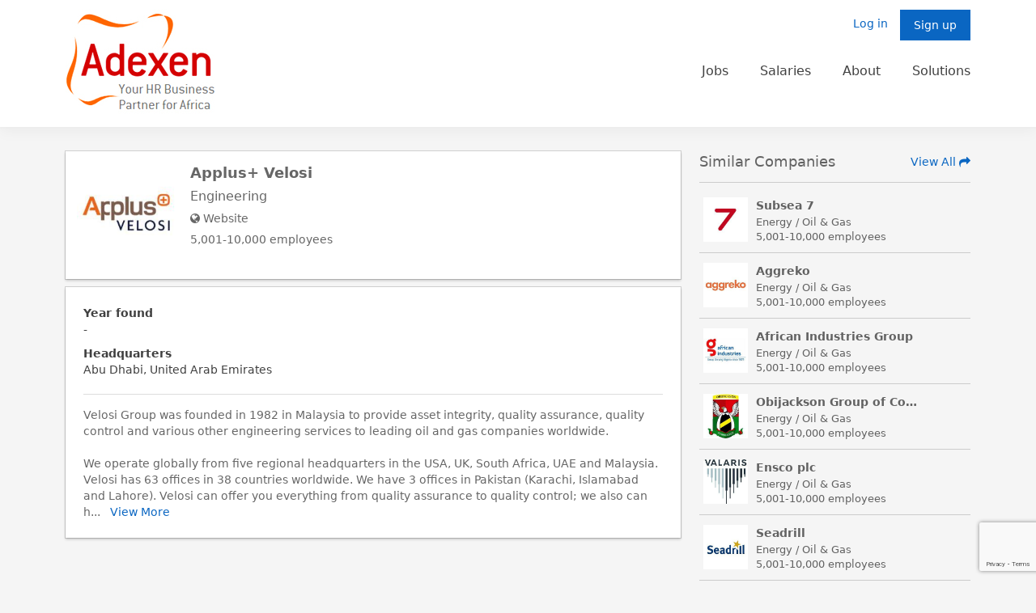

--- FILE ---
content_type: text/html; charset=UTF-8
request_url: https://www.adexen.com/company/16439
body_size: 12046
content:
<!DOCTYPE html>
<html lang="en">
<head><meta charset="utf-8">
<meta name="viewport" content="width=device-width, initial-scale=1">
<link rel="canonical" href="https://www.adexen.com/company/16439">
<title>
    Applus+ Velosi, Adexen.com</title>
<meta name="generator" content="Adexen">
<meta name="author" content="Adexen">
<meta name="copyright" content="Adexen">
<meta name="description" content="Energy / Oil & Gas, Engineering. Velosi Group was founded in 1982 in Malaysia to provide asset integrity, quality assurance, quality control and various other engineering services to leading oil and gas companies worldwide.We opera..."><meta name="keywords" content=""><meta property="og:url" content="https://www.adexen.com/company/16439"><meta property="og:type" content="website"><meta property="og:title" content="Applus+ Velosi, Adexen.com"><meta property="og:site_name" content="Adexen"><meta property="og:image" content="https://www.adexen.com/themes/images/adexen.jpg"><meta property="og:description" content="Energy / Oil & Gas, Engineering. Velosi Group was founded in 1982 in Malaysia to provide asset integrity, quality assurance, quality control and various other engineering services to leading oil and gas companies worldwide.We opera..."><link href="https://www.adexen.com/themes/css/bootstrap.min.css" rel="stylesheet" type="text/css">
<link href="https://www.adexen.com/themes/css/bootstrap-theme.min.css" rel="stylesheet" type="text/css">
<link href="https://www.adexen.com/themes/css/select/bootstrap-select.css" rel="stylesheet" type="text/css">
<link href="https://www.adexen.com/themes/css/font-awesome.min.css" rel="stylesheet" type="text/css">
<link href="https://www.adexen.com/includes/javascript/plugins/bootstrap-toastr/toastr.min.css" rel="stylesheet" type="text/css">
<link href="https://www.adexen.com/themes/css/jquery-ui.min.css" rel="stylesheet" type="text/css">
<link href="https://www.adexen.com/includes/javascript/plugins/fancybox/jquery.fancybox.css?v=2.1.5" rel="stylesheet" type="text/css">
<link href="https://www.adexen.com/themes/css/animate.min.css" rel="stylesheet" type="text/css">
<link href="https://www.adexen.com/themes/css/style-footer.css?v=1711475563"
    rel="stylesheet" type="text/css">
<link href="https://www.adexen.com/themes/css/developer.min.css?v=1.110" rel="stylesheet" type="text/css">
<link href="https://www.adexen.com/themes/css/scroll/jquery.mCustomScrollbar.css" rel="stylesheet" type="text/css">
<link href="https://www.adexen.com/themes/css/style.min.css?t=1711475563" rel="stylesheet"
    type="text/css">
<link rel="stylesheet" href="https://www.adexen.com/themes/css/flexselect.css" type="text/css" media="screen">
<script>SITE_URL = 'https://www.adexen.com/'; var FB_APP_ID = '402012306892815'; SITE_THEME_IMG = 'https://www.adexen.com/themes/images/'; var google_client_id = '921281950635-iatiuhq6jlr60lf45jesivaam5bgid01.apps.googleusercontent.com'; var MODULE = 'company-detail';</script>
<link rel="shortcut icon" type="image/ico" href="https://www.adexen.com/themes/images/icon.svg">
<script src="https://www.adexen.com/themes/js/jquery.min.js"></script>
<script src="https://www.adexen.com/themes/js/bootstrap.min.js"></script>
<script src="https://www.adexen.com/themes/js/placeholder.js"></script>
<script src="https://www.adexen.com/themes/js/jquery-ui.min.js"></script>
<script src="https://www.adexen.com/themes/js/select/bootstrap-select.js"></script>
<script src="https://www.adexen.com/includes/javascript/plugins/bootstrap-toastr/toastr.min.js"></script>
<script src="https://www.adexen.com/includes/javascript/jquery.validate.js"></script>
<script src="https://www.adexen.com/includes/javascript/bootbox.min.js"></script>
<script src="https://www.adexen.com/includes/javascript/jquery.form.js"></script>
<script src="https://www.adexen.com/includes/javascript/plugins/fancybox/jquery.fancybox.js?v=2.1.5"></script>
<script src="https://www.adexen.com/includes/javascript/plugins/rating/jquery.raty.js"></script>
<script src="https://www.adexen.com/themes/js/jquery.numeric.min.js"></script>
<script src="https://www.adexen.com/includes/language/1.js"></script>
<script src="https://www.adexen.com/themes/js/custom.js?v=1711475326"></script>
<script src="https://www.adexen.com/includes/javascript/liquidmetal.js"></script>
<script src="https://www.adexen.com/includes/javascript/jquery.flexselect.js"></script>
<script src="https://www.adexen.com/includes/javascript/jquery.jscroll.min.js"></script>
<script src="https://www.adexen.com/themes/js/scroll/jquery.mCustomScrollbar.concat.min.js"></script>
    <script
        src="https://www.google.com/recaptcha/api.js?onload=ReCaptchaCallbackV3&render=6LeQpMgUAAAAABNbq_Rs3NnmfdkjUMqw2s9Z5jD8"></script>
    <script>
        var ReCaptchaCallbackV3 = function () { grecaptcha.ready(function () { $("#feedback_form").length > 0 && grecaptcha.execute("6LeQpMgUAAAAABNbq_Rs3NnmfdkjUMqw2s9Z5jD8", { action: "create_comment" }).then(function (e) { $("#feedback_form").prepend('<input type="hidden" name="g-recaptcha-response" value="' + e + '">') }), $("#signup_form").length > 0 && grecaptcha.execute("6LeQpMgUAAAAABNbq_Rs3NnmfdkjUMqw2s9Z5jD8", { action: "register" }).then(function (e) { $("#signup_form").prepend('<input type="hidden" name="g-recaptcha-response" value="' + e + '">') }) }) };
    </script>
<script>
    var select_enter_js = "Please enter", select_or_more_js = "or more characters", alert_searching_js = "Searching…", alert_js_result_could_not_be_loaded = "The results could not be loaded."; toastr.options = { closeButton: !0, debug: !1, positionClass: "toast-top-full-width", onclick: null, showDuration: "300", hideDuration: "1000", timeOut: "5000", extendedTimeOut: "1000", showEasing: "swing", hideEasing: "linear", showMethod: "fadeIn", hideMethod: "fadeOut" }; var oldConfirm = bootbox.confirm; function addOverlay() { $(".loader").show() } function removeOverlay() { setTimeout(function () { $(".loader").fadeOut() }, 1e3) } function scrolWithAnimation(o) { $("html,body").animate({ scrollTop: o - 70 }, 200) } function readFile(o, t) { var e = new FileReader; e.onload = t, e.readAsDataURL(o) } function loadExtScript(o, t) { var e = document.createElement("script"); e.src = o, document.body.appendChild(e), e.onload = t } function initializeTootltip() { $('[data-toggle="tooltip"]').tooltip() } function initBootBoxConfirm(o, t, e) { bootbox.confirm({ title: o, message: t, reorder: !0, buttons: { cancel: { label: "No", className: "btn blue-btn cancel-btn " }, confirm: { label: "Yes", className: "btn blue-btn" } }, callback: e }) } function initBootBox(o, t, e) { bootbox.confirm({ title: o, message: t, reorder: !0, buttons: { cancel: { label: "Cancel", className: "btn blue-btn cancel-btn " }, confirm: { label: "Delete", className: "btn blue-btn" } }, callback: e }) } function loadMore(o, t, e) { return $.ajax({ url: o, type: "POST", dataType: "json", data: t, success: e }), !1 } function showElements() { $(".fadeIn").each(function () { var o = $(this).offset().top; $(this).offset().top, $(this).outerHeight(); o < $(window).scrollTop() + $(window).innerHeight() && 0 == $(this).css("opacity") && $(this).fadeTo(500, 1) }) } bootbox.confirm = function (o) { if (o.reorder) { o = $.extend({}, o, { show: !1 }); var t = oldConfirm(o), e = t.find('[data-bb-handler="cancel"]'); e.parent().append(e.detach()), t.modal("show") } else oldConfirm(o) }, $(window).scroll(function () { $(".fadeIn").each(function () { var o = $(this).offset().top; $(this).offset().top, $(this).outerHeight(); o < $(window).scrollTop() + $(window).innerHeight() && 0 == $(this).css("opacity") && $(this).fadeTo(500, 1) }) }); $(document).ready(function () {
         $(window).scroll(); var myselect = "div.form-control select"; $(myselect).each(function (o) { $(this).closest("div.root").find("span.value").text($(this).val()) }), $(document).on("change", myselect, function (o) { $(this).closest("div.root").find("span.value").text($(this).val()) }), $(document).on("focus", ".dropdown-nav a.has-submenu", function (o) { var n = $(this).parent(".dropdown-nav").find(".hover-dropdown"); n.css("opacity", 1), n.css("max-height", "200px") }), $(document).on("focusout", ".dropdown-nav a.has-submenu", function (o) { var n = $(this).parent(".dropdown-nav").find(".hover-dropdown"); n.css("opacity", ""), n.css("max-height", "") }), $(document).on("focus", ".hover-dropdown li a", function (o) { var n = $(this).parent("li").parent(".hover-dropdown").parent(".dropdown-nav").find(".hover-dropdown"); n.css("opacity", 1), n.css("max-height", "200px") }), $(document).on("focusout", ".hover-dropdown li a", function (o) { var n = $(this).parent("li").parent(".hover-dropdown").parent(".dropdown-nav").find(".hover-dropdown"); n.css("opacity", ""), n.css("max-height", "") });
    }); $(document).on("click", ".like-unlike", function () { var e, i = $(this).parents(".post-cell"), a = i.data("feed-id"); e = "fa fa-heart" == i.find(".like-unlike i").attr("class") ? '<i class="fa fa-heart-o" aria-hidden="true"></i> ' + lang.LBL_COM_DET_LIKE : '<i class="fa fa-heart" aria-hidden="true"></i> ' + lang.LBL_UNLIKE, i.find(".like-unlike").html(e), i.find("a.like-button").removeClass("like-unlike"), $.ajax({ type: "POST", url: "https://www.adexen.com/like-unlike", data: { action: "like_unlike", feed_id: a }, dataType: "json", success: function (e) { e.status ? (i.find("a.like-button").addClass("like-unlike"), i.find(".like-unlike").html(e.like_unlike_text), i.find(".no-of-likes-container").html(e.like_count)) : toastr.error(e.error) } }) });
</script>
<script>
    (function (i, s, o, g, r, a, m) { i['GoogleAnalyticsObject'] = r; i[r] = i[r] || function () { (i[r].q = i[r].q || []).push(arguments) }, i[r].l = 1 * new Date(); a = s.createElement(o), m = s.getElementsByTagName(o)[0]; a.async = 1; a.src = g; m.parentNode.insertBefore(a, m) })(window, document, 'script', 'https://www.google-analytics.com/analytics.js', 'ga'); ga('create', 'UA-10563792-1', 'auto'); ga('send', 'pageview');
</script></head>
<body class="gray-bg">
<noscript>For the best performance and user experience, please enable javascript.</noscript>
<div id="fb-root"></div>
<div class="loader"><img alt="Loading.." src="https://www.adexen.com/themes/images/ajax-loader-transparent.gif" class="lazy-loader" /></div>
<div data-module="company-detail" class="page-wrap c-xjDm8ndY" data-ru="/company/16439">
    <div class="rfp-loading"></div>
    <div class="new_rfp_box" style="display:none;"></div>
    <header
    class="is-tm-n is-home inner-header is-client-people-n has-recruiter-n has-recruiter-n">
    <div class="header-top">
        <nav class="navbar">
            <div class="container">
                <div class="navbar-header">
                                        <a class="navbar-brand" href="https://www.adexen.com/" title="Adexen">
                        <img src="https://www.adexen.com/themes/images/biglogoo.jpg"
                            srcset="https://www.adexen.com/themes/images/biglogoo-@2x.jpg 2x"  alt="Adexen" />
                    </a>
                </div>
                                    <div class="collapse navbar-collapse" id="bs-example-navbar-collapse-1">
    <ul class="nav navbar-nav navbar-right">
        <li id="reg_dropdown" class="loginbtnn dropdown">
            <a href="javascript:void(0);" id="reg_link" class="dropdown-toggle btn wide" data-toggle="dropdown"
                role="button" aria-haspopup="true" aria-expanded="false" title="Log in">Sign up</a>
            <div class="dropdown-menu tt">
                <form class="sign-up-form fade fadeIn" name="signup_form" id="signup_form" method="post">
                    <!--<div class="or-txt-white"> <span>OR</span></div>-->
                    <p class="tac text-xl"><strong>Create your account</strong></p>
                    <div class="tac mb-1">
                        <button type="button" class="btn btn-wide btn-wide-gray main-btn opn-child" id="opn-6541399788">
                            Sign up via email
                        </button>
                    </div>
                    <div class="general-info opn-toggle" id="opn-this-6541399788">
                        <div class="form-group">
                            <label for="first_name" class="sr-only">First Name</label>
                            <input type="text" class="form-control" placeholder="First Name*"
                                name="first_name" id="first_name">
                        </div>
                        <div class="form-group">
                            <label for="last_name" class="sr-only">Last Name</label>
                            <input type="text" class="form-control" placeholder="Last Name*"
                                name="last_name" id="last_name">
                        </div>
                        <div class="form-group">
                            <label for="signup_email_address" class="sr-only">Email Address</label>
                            <input type="email" class="form-control" placeholder="Email Address*"
                                name="signup_email_address" id="signup_email_address">
                        </div>
                        <div class="form-group">
                            <label for="signup_password" class="sr-only">Password</label>
                            <input type="password" class="form-control" placeholder="Password*"
                                name="signup_password" id="signup_password" autocomplete="new-password">
                            <div class="jfk-bubble hide" id="password_tooltip" role="alertdialog"
                                aria-describedby="bubble-10">
                                <div class="jfk-bubble-content-id" id="bubble-10">
                                    <div class="password-strength">
                                        <p>
                                            <strong>Password strength: </strong>
                                            <span id="passwdRating"></span>
                                        </p>
                                        <div class="meter" id="passwdBar">
                                            <span id="strength-bar"></span>
                                        </div>
                                    </div>
                                    <div>Use at least 6 characters.</div>
                                </div>
                                <div class="jfk-bubble-arrow-id jfk-bubble-arrow jfk-bubble-arrowright">
                                    <div class="jfk-bubble-arrowimplbefore"></div>
                                    <div class="jfk-bubble-arrowimplafter"></div>
                                </div>
                            </div>
                        </div>
                        <div class="form-group">
                            <input type="password" class="form-control" placeholder="Confirm Password*"
                                name="confirm_password" id="confirm_password" autocomplete="new-password">
                        </div>
                        <div class="form-group clearfix">
                            <div class="submit-button">
                                <button type="submit" name="signup" id="signup"
                                    class="btn blue-btn">Sign up</button>
                            </div>
                        </div>
                    </div>
                    <div class="form-group clearfix">
                        <div class="s-btn">
                            <a href="https://www.adexen.com/signin/linkedin"
                                class="btn main-btn has-icon blue-btn lkd-btn loginWithSocialMedia"
                                title="Login with linkedin">
                                <i class="fa fa-linkedin"></i>
                                <span>Sign up with LinkedIn</span>
                            </a>
                            <div class="form-group clearfix"></div>
                        </div>
                    </div>
                </form>
            </div>
        </li>

        <li id="login_dropdown" class="loginbtnn dropdown">
            <a href="javascript:void(0);" id="login_link" class="dropdown-toggle btn wide" data-toggle="dropdown"
                role="button" aria-haspopup="true" aria-expanded="false" title="Log in">Log in</a>
            <div class="dropdown-menu"><form class="login-form" name="login_form" id="login_form" action="https://www.adexen.com/login" method="post">
  <div class="form-group">
    <label for="login_email_address" class="sr-only">Email Address</label>
    <input type="email" class="form-control" name="login_email_address" id="login_email_address" placeholder="Email Address*" value="">
  </div>
  <div class="form-group">
    <label for="login_password" class="sr-only">Password</label>
    <input type="password" class="form-control" name="login_password" id="login_password" placeholder="Password*" value="" autocomplete="current-password">
  </div>
  <div class="checkbox">
    <input type="checkbox" id="remember_me" name="remember_me" checked="checked">
    <label for="remember_me"><span></span>Remember me</label>
    <a href="javascript:void(0);" class="forget-link" title="Forgot Password?" id="forgot_password">Forgot Password?</a>
  </div>
  <div class="form-group">
    <input type="submit" name="signin" id="signin" class="btn blue-btn" value="Log in">
  </div>
  <div class="or-txt-white">
    <span>OR</span>
  </div>
  <div class="form-group clearfix">
    <div class="s-btn"> 
      <a href="https://www.adexen.com/signin/linkedin" class="btn blue-btn lkd-btn loginWithSocialMedia" title="Login with linkedin"><i class="fa fa-linkedin"></i> <span>LinkedIn</span></a>
    </div>
  </div>
</form>
<form action="https://www.adexen.com/forgot_password" name="forgot_password_form" id="forgot_password_form" class="forgot_password_form" method="post">
  <div class="form-group">
    <label for="forgot_password_email_address" class="sr-only">Email Address</label>
    <input type="email" class="form-control" id="forgot_password_email_address" name="forgot_password_email_address" placeholder="Email Address">
  </div>
  <div class="form-group">
    <button type="submit" name="send" id="send1" class="btn blue-btn">Send reset link</button>
  </div>
  <div class="form-group">
    <button type="reset" name="cancel_forgot_password" id="cancel_forgot_password" class="btn blue-btn cancel-btn">Cancel</button>
  </div>
</form>
<script>$(document).on('click','#login_link',function(){if($('#login_password').val() !=""){if($('#login_password').val()=="Password"){$('#login_password').val('');}$('#login_password').attr('type', 'password');}}); $("#login_form").validate({rules:{login_email_address:{required: true, checkEmail: true}, login_password:{required: true,minlength: 6,maxlength: 40,}}, messages:{login_email_address:{required: "Please enter an Email Address"}, login_password:{required: "Please enter a Password",minlength: "Password must be of at least 6 characters",maxlength: "Password must not be longer than 40 characters",}}}); $("#login_form").ajaxForm({beforeSend: function(){addOverlay();}, uploadProgress: function(event, position, total, percentComplete){}, success: function(html, statusText, xhr, $form){obj=$.parseJSON(html); if (obj.status){if(MODULE=='profile') window.location.reload(); else window.location.href='' + obj.redirect_url + '';}else{toastr["error"](obj.error);}}, complete: function(xhr){removeOverlay(); return false;}}); $(document).on("click", '.resend_verification_email', function(){$("#login_popup").modal('hide'); $("#resend_verification_email_popup").modal();}); $("#forgot_password_form").validate({rules:{forgot_password_email_address:{required: true,email: true}}, messages:{forgot_password_email_address:{required: "Please enter email address.", email: "Enter valid email address."}}}); $("#forgot_password_form").ajaxForm({beforeSend: function(){addOverlay();}, uploadProgress: function(event, position, total, percentComplete){}, success: function(html, statusText, xhr, $form){obj=$.parseJSON(html); if (obj.status){$("#forgot_password_form")[0].reset(); $("#forgot_password_form").toggle('slide',{direction: 'right'}, 100, function (){$("#login_form").toggle('slide',{direction: 'left'}, 100); $("#login_link").click();}); $("#fotgot_password_buyer_details_contianer").addClass("hidden"); toastr["success"](obj.success);}else{toastr["error"](obj.error);}}, complete: function(xhr){removeOverlay(); return false;}}); $(document).on("click", "#forgot_password", function (){$("#login_form").toggle('slide',{direction: 'left'}, 100, function (){$("#forgot_password_form").toggle('slide',{direction: 'right'}, 100);});}); $(document).on("click", "#cancel_forgot_password", function (){$("#forgot_password_form").toggle('slide',{direction: 'right'}, 100, function (){$("#login_form").toggle('slide',{direction: 'left'}, 100);});}); $('#login_dropdown').on('hide.bs.dropdown', function (){if($("#login_form").css('display')=='none'){$("#cancel_forgot_password").click();}});</script>
</div>
        </li>

        <li class="mainmenu">
            <ul>
                <li>
                    <a href="https://www.adexen.com/search/jobs">Jobs</a>
                </li>
                <li>
                    <a href="https://www.adexen.com/salaries">Salaries</a>
                </li>
                <li
                    class="dropdown-nav about ">
                    <a class="sub-link" href="https://www.adexen.com/content/about-us">About</a>
                </li>
                <li
                    class="dropdown-nav sols ">
                    <a class="is-sols-notlogged sub-link"
                        href="https://www.adexen.com/solutions/talent-acquisition">Solutions</a>
                </li>
            </ul>
        </li>
    </ul>
</div>
                            </div>
        </nav>
    </div>
    
</header>
<div class="clearfix"></div>
 
<script>
    $(document).ready(function() {floating_form = $(".floating-form");width = floating_form.css('width');floating_form.css("right", "-" + width);});
    function toggleSideForm(element){width=element.css('width');if(element.hasClass('visiable')){element.animate({"right":"-"+width},{duration:300}).removeClass('visiable',function(){$(".floating-form").show();});}else{element.animate({"right":"0px"},{duration:300}).addClass('visiable');}}
    $(document).on("click","#contact_form_opener",function(){$("#feedback_form_container").hide();toggleSideForm($(this).parents(".floating-form"));});
    $(document).on("click","#feedback_form_opener",function(){$("#contact_form_container").hide();toggleSideForm($(this).parents(".floating-form"));});
</script>
<script
    type="text/javascript">var sf = "Search for"; $(document).ready(function () { var search_entity = $("#selected_entity_container").attr("data-entity"); search_entity = search_entity != "" ? search_entity : "Search for people, jobs, companies, and more..."; var se_constant = ((search_entity == 'users') ? "Users" : ((search_entity == 'jobs') ? "Jobs" : ((search_entity == 'companies') ? "Companies" : ((search_entity == 'groups') ? "Groups" : ((search_entity == 'university') ? "School" : ("Test")))))); $("#keyword").attr("placeholder", sf + " " + se_constant); }); $(document).on("click", ".search-entity-selection-li", function () { var selected_entty_class = $(this).find(".search-entity-selection i").attr("class"); $("#search_selected_entity").attr("class", selected_entty_class); $("#selected_entity_container").attr("data-entity", $(this).find(".search-entity-selection").data('entity')); var txt = search_entity = $(this).find(".search-entity-selection").data('entity'); var se_constant = ((search_entity == 'users') ? "Users" : ((search_entity == 'jobs') ? "Jobs" : ((search_entity == 'companies') ? "Companies" : ((search_entity == 'groups') ? "Groups" : ((search_entity == 'university') ? "School" : ("Test")))))); $("#keyword").attr("placeholder", sf + " " + se_constant); }); $(document).on("submit", "#header_search_form", function (e) { e.preventDefault(); var urlParam = {}; var search_entity = $("#selected_entity_container").attr("data-entity"); if ($("#keyword").val().trim() != "") { urlParam['keyword'] = $("#keyword").val(); } else { delete urlParam['keyword']; } var newurlParam = jQuery.extend({}, urlParam); delete newurlParam.search_type; var newParam = decodeURIComponent($.param(newurlParam)); if (newParam != '') { var url = SITE_URL + 'search/' + search_entity + '?' + newParam; } else { var url = SITE_URL + 'search/' + search_entity; } window.location = url; }); $(document).on('click', "#approve_connection_header", function () { user_id = $(this).data('value'); closest_li = $(this).closest('li'); $.ajax({ type: 'POST', url: "https://www.adexen.com/approveConnection", data: { user_id: user_id, action: 'approveConnection' }, beforeSend: function () { addOverlay(); }, complete: function () { removeOverlay(); }, dataType: 'json', success: function (data) { if (data.status) { $("#connection_request_count").html($("#connection_request_count").html() - 1); if ($("#connection_request_count").html() == 0) { $("#connection_request_count").addClass('hidden'); }/*toastr['success'](data.msg);*/closest_li.fadeOut(500, function () { closest_li.remove(); }); } else { toastr['error'](data.msg); } } }); }); $(document).on('click', "#reject_connection_header", function () { user_id = $(this).data('value'); closest_li = $(this).closest('li'); $.ajax({ type: 'POST', url: "https://www.adexen.com/rejectConnection", data: { user_id: user_id, action: 'rejectConnection' }, beforeSend: function () { addOverlay(); }, complete: function () { removeOverlay(); }, dataType: 'json', success: function (data) { if (data.status) { $("#connection_request_count").html($("#connection_request_count").html() - 1);/*toastr['success'](data.msg);*/closest_li.fadeOut(500, function () { closest_li.remove(); }); } else { toastr['error'](data.msg); } } }); }); $("#message_list_container").mCustomScrollbar(); function loadMoreMessages(url, showLoader, appendORReplace) { $.ajax({ type: 'POST', url: url, beforeSend: function () { if (showLoader) { addOverlay(); } }, complete: function () { if (showLoader) { removeOverlay(); } }, dataType: 'json', success: function (data) { if ("r" == appendORReplace) { $("#all-message-list").html(data.content); } else { $("#all-message-list").find("li.load-more").remove(); $("#all-message-list").append(data.content); } } }); } $(document).on('click', "#show_notification", function () { $.ajax({ url: "https://www.adexen.com/mark_notifications_as_read", type: "POST", dataType: "json", success: function (response) { if (response.operation_status == 'success') { $("#notifications_count").html(0); $("#notifications_count").addClass('hidden'); } } }); }); $(document).ready(function () { if ($("#notifications_count").html() == 0) { $("#notifications_count").addClass('hidden'); } if ($("#messages_count").html() == 0) { $("#messages_count").addClass('hidden'); } if ($("#connection_request_count").html() == 0) { $("#connection_request_count").addClass('hidden'); } });</script>
<div id="logo_for_steps">
    <div class="wrappe">
        <a href="https://www.adexen.com/" title="Adexen">
            <img src="https://www.adexen.com/themes/images/biglogoo.jpg"
                alt="Adexen" />
        </a>
        <a class="logout" href="https://www.adexen.com/logout" title="Logout">Logout</a>
    </div>
</div>
    <div class="inner-main">
    <div class="company-detail-main">
        <div class="container">
            <div class="left-part-main">
                <div class="cd-top white-box">
                    <div class="row fade fadeIn">
                        <div id="lpa" class="col-md-9 col-sm-12">
                            <div class="company-detail-top">
                                <div class="company-detail">
                                    <a class="company-pic" style="cursor:default;" href="#"><img alt="Applus+ Velosi" src="https://www.adexen.com/upload/company-logos/adexen-logo-applus-velosi-abu-dhabi-logo.jpg"></a>
                                    <h3><a style="cursor:default;" href="#" class="gray-text bold">Applus+ Velosi </a></h3>
                                    <h4>
                                                                                Engineering 
                                    </h4>
                                    <p><a href="https://www.velosiassetintegrity.com/" target="_blank" title="Applus+ Velosi" class="gray-text"><i class="fa fa-globe"></i> Website</a></p>
                                    <p class="gray-text">5,001-10,000 employees</p>
                                    <!-- Button trigger modal -->
                                    
                                </div>
                            </div>
                        </div></div>
                    <ul id="submenu" class="detail-menu hidden">
                        <li><a href="javascript:void(0);" class="switch_tab   home" title="Home" data-type="" data-endpoint="">Home</a></li>
                        <li><a href="javascript:void(0);" class="switch_tab   company_jobs" title="Jobs" data-type="company-jobs" data-endpoint="company-jobs">Jobs</a></li>
                        <li><a href="javascript:void(0);" class="switch_tab  company_followers" title="Followers" data-type="company-followers" data-endpoint="company-followers">Followers</a></li>
                        <li><a href="javascript:void(0);" class="switch_tab %NOTIFICATION_CONTAIER_ACTIVE% notifications" title="Notifications" data-type="company-notifications" data-endpoint="company-notifications">Notifications</a></li>
                        <li><a href="javascript:void(0);" class="switch_tab  reviews" title="reviews" data-type="company-review" data-endpoint="company-review">reviews</a></li>
                    </ul>
                </div>
                <div id="left_content">
                    <div class="load-feed"><div class="white-box no-pad hidden">
    <h3 class="gray-title admin-center-title">Admin Center</h3>
    <form class="admin-center share-form" name="share_an_update_form" id="share_an_update_form" action="https://www.adexen.com/post-an-update" method="post" enctype="multipart/form-data">
        <h4 class="black-color">Drive engagement</h4>
        <p class="gray-text">Posting daily company updates is the most effective way to start a conversation, and create word of mouth for your business. View tips</p>
        <div class="form-group">
            <textarea class="form-control border-field txt-area-lg" name="description" id="description" placeholder="Share an Update*" ></textarea>
        </div>
        <div id="image_preview_container_main" class="form-group white-box">
            <div id="image_preview_container" class="col-sm-2 col-md-2">
                <img id="feed_image_img" src="" />
            </div>
            <div class="col-sm-10 col-md-10">
                <span id="feed_image_name">test image</span>
                <span id="feed_image_size" class="clearfix">test image</span>
            </div>
            <a href="javascript:void(0);" title="Remove image" class="remove-feed-image">
                <i class="fa fa-times"></i>
            </a>
        </div>
        <div class="clearfix"></div>
        <input type="hidden" name="company_id" id="company_id" value="MTY0Mzk=">
        <div class="row">
            <div class="col-md-4 upload-img-company">
                <span id="share_update_file_upload" class="upload-btn btn-file ">
                    <i class="fa fa-upload" aria-hidden="true"></i> Upload an Image
                    <input type="file" id="feed_image" name="feed_image" />
                </span>
            </div>
            <div class="col-md-8">
                <div class="form-group inline-form share-with-option">
                    <select id="shared_with" name="shared_with" class="selectpicker show-tick form-control">
                        <option value="p">Share With: Public</option>
                        <option value="c">Share With: Connections</option>
                    </select>
                    <button type="submit" class="btn small-btn" id="share_update_from_company" name="share_update_from_company">Share</button>
                </div>
            </div>
        </div>
    </form>
    <div class="clearfix"></div>
</div>
<div class="white-box">
        <div class="detail-content">
        <div class="mgb3 pdb2 borb1 bor-grey">
                        <div class="dis-ib company-year-info">
                <div class="company-year-info-label">Year found</div>
                <div>-</div>
            </div>
			<h5 class="dis-ib address-border company-address-info">
                <span class="address-label">Headquarters</span><span class="address-location">Abu Dhabi, United Arab Emirates</span>
            </h5>
        </div>
        <div class="clearfix"></div>
                <p class="gray-text more">Velosi Group was founded in 1982 in Malaysia to provide asset integrity, quality assurance, quality control and various other engineering services to leading oil and gas companies worldwide.<br />
<br />
We operate globally from five regional headquarters in the USA, UK, South Africa, UAE and Malaysia. Velosi has 63 offices in 38 countries worldwide. We have 3 offices in Pakistan (Karachi, Islamabad and Lahore). Velosi can offer you everything from quality assurance to quality control; we also can handle the manufacturing process from inspection to legislative certification.<br />
<br />
The strength of our approach comes from offering a global service while meeting local needs. Velosi achieves this because we operate in all the world’s major established and emerging markets.<br />
<br />
From your local offices you will be able to easily access our network to receive the service that you need. This approach provides a solution to companies who are trying to control operations in unfamiliar territories remotely.<br />
<br />
You will benefit from our knowledge of local customs, laws and practices. As our experience in these different locations will enable us to help you achieve your goals more effectively.<br />
<br />
By combining global coverage and local knowledge with our wide range of services we are able to create tailored solutions to individual problems. Our range of inter-related services and modular methodology ensures that we can accommodate a wide range of projects.<br />
<br />
By cutting through red tape, we provide companies with the highest levels of commitment and personalized service.</p>
    </div>
    <div class="clearfix"></div>
</div>
<script type="text/javascript">
    $('.selectpicker').selectpicker('render');
    
    $(document).on("change", "#feed_image", function(e) {
        var file = this.files[0];
        showFeedImage(file);
    });

    $(document).on("click", ".remove-feed-image", function() {
        $("#image_preview_container_main").slideUp(1000, function() {
            $("#feed_image_img").attr("src", "");
        });
    });

    function showFeedImage(file) {
        readFile(file, function(e) {
            var image = new Image();
            image.src = e.target.result;
            file_name = file.name;
            image.onload = function() {
                // access image size here
                width = this.width;
                height = this.height;
                $("#feed_image_img").attr("src", this.src);
                $("#feed_image_name").html(file_name);
                $("#feed_image_size").html(width + " X " + height);
                $("#image_preview_container_main").slideDown(1000);
            };
        });
    }

    $("#share_an_update_form").validate({
        rules: {
            description: {
                required: function(element) {
                    return $("#feed_image").is(':blank');
                }
            },
        },
        messages: {
            description: {
                required: "Please post some content or upload an image."
            }
        },
        highlight: function (element) {
            if (!$(element).is("select")) {
                $(element).removeClass("valid-input").addClass("has-error");
            } else {
                $(element).parents(".form-group").find(".bootstrap-select").removeClass("valid-input").addClass("has-error");
            }
        },
        unhighlight: function (element) {
            if (!$(element).is("select")) {
                $(element).removeClass('has-error').removeClass("has-error").addClass('valid-input');
            } else {
                $(element).parents(".form-group").find(".bootstrap-select").removeClass('has-error').addClass('valid-input');
            }
        },
        errorPlacement: function (error, element) {
            $(element).parent("div").append(error);
        },
        submitHandler: function (form) {
            return true;
        }
    });

    $("#share_an_update_form").ajaxForm({
        beforeSend: function() {
            addOverlay();
        },
        uploadProgress: function(event, position, total, percentComplete) {
        },
        success: function(html, statusText, xhr, $form) {
            obj = $.parseJSON(html);
            if (obj.status) {
                window.location.reload();
            } else {
                toastr["error"](obj.error);
            }
        },
        complete: function(xhr) {
            removeOverlay();
            return false;
        }
    });
</script>
<script>
$(document).ready(function() {
    $('.txt-area-lg').height(30);
    $('.txt-area-lg').focus(function() {
        $(this).animate({
            'height': 110,
			'padding-top' : 8,
			'padding-right' : 10,
			'padding-bottom' : 8,
			'padding-left' : 10
        })
		$('.share-with-option').attr('style','display:block !important');
    });
    $('#share_update_file_upload').click(function() {
        $('.txt-area-lg').animate({
            'height': 110,
            'padding-top' : 8,
            'padding-right' : 10,
            'padding-bottom' : 8,
            'padding-left' : 10
        })
        $('.share-with-option').attr('style','display:block !important');
    });
    $('.txt-area-lg').blur(function() {
        $(this).animate({
            'height': 36,
			'padding-top' : 3,
			'padding-right' : 8,
			'padding-bottom' : 3,
			'padding-left' : 8
        })
    });
});
</script>
</div>
                                                                            </div>
            </div>
            <div class="right-part-main fade fadeIn">
				<h2 class="sub-title clearfix">
					Similar Companies
					<a class="edit-link blue-color" title="View All" href="https://www.adexen.com/search/companies">View All <i class="fa fa-mail-forward"></i></a>
				</h2>
				<ol class="clearfix new-company-details fade fadeIn">
					<li class="similar-jobs-cell">
    <div class="job-box">
        <div class="job-img company-letter">
            <img src="https://www.adexen.com/upload/company-logos/adexen-logo-subsea-7-logo.jpg" alt="Subsea 7">
        </div>
        <div class="similar-content">
            <p class="gray-text bold"><a href =https://www.adexen.com/company/13977>Subsea 7</a></p>
            <div class="similar-company-detail">
                <p class="gray-text" >
                    <span class="text-gray-60 text-sm">Energy / Oil & Gas</span>
                </p>
            </div>
            <div class="similar-company-detail">
                <p class="gray-text text-sm">5,001-10,000 employees</p>
                <p class="gray-text text-sm" style="display: none">London, United Kingdom</p>
                
            </div>
        </div>
    </div>
</li>
<li class="similar-jobs-cell">
    <div class="job-box">
        <div class="job-img company-letter">
            <img src="https://www.adexen.com/upload/company-logos/adexen-logo-aggreko-logo.jpg" alt="Aggreko">
        </div>
        <div class="similar-content">
            <p class="gray-text bold"><a href =https://www.adexen.com/company/14149>Aggreko</a></p>
            <div class="similar-company-detail">
                <p class="gray-text" >
                    <span class="text-gray-60 text-sm">Energy / Oil & Gas</span>
                </p>
            </div>
            <div class="similar-company-detail">
                <p class="gray-text text-sm">5,001-10,000 employees</p>
                <p class="gray-text text-sm" style="display: none">Glasgow, United Kingdom</p>
                
            </div>
        </div>
    </div>
</li>
<li class="similar-jobs-cell">
    <div class="job-box">
        <div class="job-img company-letter">
            <img src="https://www.adexen.com/upload/company-logos/adexen-logo-african-industries-group-logo.jpg" alt="African Industries Group">
        </div>
        <div class="similar-content">
            <p class="gray-text bold"><a href =https://www.adexen.com/company/14196>African Industries Group</a></p>
            <div class="similar-company-detail">
                <p class="gray-text" >
                    <span class="text-gray-60 text-sm">Energy / Oil & Gas</span>
                </p>
            </div>
            <div class="similar-company-detail">
                <p class="gray-text text-sm">5,001-10,000 employees</p>
                <p class="gray-text text-sm" style="display: none">Lagos, Nigeria</p>
                
            </div>
        </div>
    </div>
</li>
<li class="similar-jobs-cell">
    <div class="job-box">
        <div class="job-img company-letter">
            <img src="https://www.adexen.com/upload/company-logos/adexen-logo-obijackson-group-of-companies-logo.jpg" alt="Obijackson Group of Companies">
        </div>
        <div class="similar-content">
            <p class="gray-text bold"><a href =https://www.adexen.com/company/14241>Obijackson Group of Companies</a></p>
            <div class="similar-company-detail">
                <p class="gray-text" >
                    <span class="text-gray-60 text-sm">Energy / Oil & Gas</span>
                </p>
            </div>
            <div class="similar-company-detail">
                <p class="gray-text text-sm">5,001-10,000 employees</p>
                <p class="gray-text text-sm" style="display: none">Lagos, Nigeria</p>
                
            </div>
        </div>
    </div>
</li>
<li class="similar-jobs-cell">
    <div class="job-box">
        <div class="job-img company-letter">
            <img src="https://www.adexen.com/upload/company-logos/3174662241574598221.jpg" alt="Ensco plc">
        </div>
        <div class="similar-content">
            <p class="gray-text bold"><a href =https://www.adexen.com/company/14651>Ensco plc</a></p>
            <div class="similar-company-detail">
                <p class="gray-text" >
                    <span class="text-gray-60 text-sm">Energy / Oil & Gas</span>
                </p>
            </div>
            <div class="similar-company-detail">
                <p class="gray-text text-sm">5,001-10,000 employees</p>
                <p class="gray-text text-sm" style="display: none">London, United Kingdom</p>
                
            </div>
        </div>
    </div>
</li>
<li class="similar-jobs-cell">
    <div class="job-box">
        <div class="job-img company-letter">
            <img src="https://www.adexen.com/upload/company-logos/adexen-logo-seadrill-careers-logo.jpg" alt="Seadrill">
        </div>
        <div class="similar-content">
            <p class="gray-text bold"><a href =https://www.adexen.com/company/14653>Seadrill</a></p>
            <div class="similar-company-detail">
                <p class="gray-text" >
                    <span class="text-gray-60 text-sm">Energy / Oil & Gas</span>
                </p>
            </div>
            <div class="similar-company-detail">
                <p class="gray-text text-sm">5,001-10,000 employees</p>
                <p class="gray-text text-sm" style="display: none">Oslo, Norway</p>
                
            </div>
        </div>
    </div>
</li>
<li class="similar-jobs-cell">
    <div class="job-box">
        <div class="job-img company-letter">
            <img src="https://www.adexen.com/upload/company-logos/adexen-logo-groupe-ponticelli-freres-logo.jpg" alt="Ponticelli">
        </div>
        <div class="similar-content">
            <p class="gray-text bold"><a href =https://www.adexen.com/company/14665>Ponticelli</a></p>
            <div class="similar-company-detail">
                <p class="gray-text" >
                    <span class="text-gray-60 text-sm">Energy / Oil & Gas</span>
                </p>
            </div>
            <div class="similar-company-detail">
                <p class="gray-text text-sm">5,001-10,000 employees</p>
                <p class="gray-text text-sm" style="display: none">Paris, France</p>
                
            </div>
        </div>
    </div>
</li>
<li class="similar-jobs-cell">
    <div class="job-box">
        <div class="job-img company-letter">
            <img src="https://www.adexen.com/upload/company-logos/adexen-logo-prezioso-linjebygg-logo.jpg" alt="PREZIOSO Linjebygg">
        </div>
        <div class="similar-content">
            <p class="gray-text bold"><a href =https://www.adexen.com/company/14667>PREZIOSO Linjebygg</a></p>
            <div class="similar-company-detail">
                <p class="gray-text" >
                    <span class="text-gray-60 text-sm">Energy / Oil & Gas</span>
                </p>
            </div>
            <div class="similar-company-detail">
                <p class="gray-text text-sm">5,001-10,000 employees</p>
                <p class="gray-text text-sm" style="display: none">Vienne, France</p>
                
            </div>
        </div>
    </div>
</li>
<li class="similar-jobs-cell">
    <div class="job-box">
        <div class="job-img company-letter">
            <img src="https://www.adexen.com/upload/company-logos/adexen-logo-puma-energy-logo.jpg" alt="Puma Energy">
        </div>
        <div class="similar-content">
            <p class="gray-text bold"><a href =https://www.adexen.com/company/14736>Puma Energy</a></p>
            <div class="similar-company-detail">
                <p class="gray-text" >
                    <span class="text-gray-60 text-sm">Energy / Oil & Gas</span>
                </p>
            </div>
            <div class="similar-company-detail">
                <p class="gray-text text-sm">5,001-10,000 employees</p>
                <p class="gray-text text-sm" style="display: none">Singapore</p>
                
            </div>
        </div>
    </div>
</li>
<li class="similar-jobs-cell">
    <div class="job-box">
        <div class="job-img company-letter">
            <img src="https://www.adexen.com/upload/company-logos/adexen-logo-perenco-logo.jpg" alt="Perenco">
        </div>
        <div class="similar-content">
            <p class="gray-text bold"><a href =https://www.adexen.com/company/16071>Perenco</a></p>
            <div class="similar-company-detail">
                <p class="gray-text" >
                    <span class="text-gray-60 text-sm">Energy / Oil & Gas</span>
                </p>
            </div>
            <div class="similar-company-detail">
                <p class="gray-text text-sm">5,001-10,000 employees</p>
                <p class="gray-text text-sm" style="display: none">Paris, France</p>
                
            </div>
        </div>
    </div>
</li>
				</ol>
            </div>   
        </div>
    </div>
</div>
<!-- Modal -->
<div class="modal fade" id="exampleModal" tabindex="-1" role="dialog" aria-labelledby="exampleModalLabel" aria-hidden="true">
    <div class="modal-dialog" role="document">
        <div class="modal-content">
            <div class="modal-header">
                <h5 class="modal-title" id="exampleModalLabel">Employees on Adexen</h5>
                <button type="button" class="close" data-dismiss="modal" aria-label="Close">
                    <span aria-hidden="true">&times;</span>
                </button>
            </div>
            <div class="modal-body" id="test-employees" style="height: auto">

            </div>
            <div class="modal-footer">
                <button type="button" class="btn btn-secondary" data-dismiss="modal">Close</button>
            </div>
        </div>
    </div>
</div>
<script type="text/javascript">
    $(document).ready(function () {
        var showChar = 500;
        var ellipsestext = "...";
        var moretext = "View More";
        var lesstext = "...view less";
        $('.more').each(function () {
            var content = $(this).html();
            if (content.length > showChar) {
                var c = content.substr(0, showChar);
                var h = content.substr(showChar, content.length - showChar);
                var html = c + '<span class="moreelipses">' + ellipsestext + '</span>&nbsp;<span class="morecontent"><span>' + h + '</span>&nbsp;&nbsp;<a href="" class="morelink">' + moretext + '</a></span>';
                $(this).html(html);
            }
        });
        $(".morelink").click(function () {
            if ($(this).hasClass("less")) {
                $(this).removeClass("less");
                $(this).html(moretext);
            } else {
                $(this).addClass("less");
                $(this).html(lesstext);
            }
            $(this).parent().prev().toggle();
            $(this).prev().toggle();
            return false;
        });
    });
    $(document).on('click', '.follow_company', function () {
        var company_btn = $(this);
        company_id = $(this).data('value');
        $.ajax({
            type: 'POST',
            url: "https://www.adexen.com/followCompany",
            data: {company_id: company_id, action: 'followCompany'},
            beforeSend: function () {
                addOverlay();
            },
            complete: function () {
                removeOverlay();
            },
            dataType: 'json',
            success: function (data) {
                if (data.status) {
                    toastr['success'](data.msg);
                    $(".company_followers").html(data.follower_count + " followers");
                    company_btn.addClass('unfollow_company');
                    company_btn.html('Unfollow');
                    company_btn.removeClass('follow_company');
                } else {
                    toastr['error'](data.msg);
                }
            }
        });
    });
    $(document).on('click', '.unfollow_company', function () {
        var company_btn = $(this);
        company_id = $(this).data('value');
        var bootBoxCallback = function (result) {
            if (result) {
                $.ajax({
                    type: 'POST',
                    url: "https://www.adexen.com/unfollowCompany",
                    data: {company_id: company_id, action: 'unfollowCompany'},
                    beforeSend: function () {
                        addOverlay();
                    },
                    complete: function () {
                        removeOverlay();
                    },
                    dataType: 'json',
                    success: function (data) {
                        if (data.status) {
                            toastr['success'](data.success);
                            company_btn.addClass('follow_company');
                            company_btn.html('Follow');
                            company_btn.removeClass('unfollow_company');
                            $(".company_followers").html(data.follower_count + " followers");
                        } else {
                            toastr['error'](data.error);
                        }
                    }
                });
            }
        }
        initBootBoxForUnfollowCompany("Unfollow company", "Are you sure you want to unfollow this company?", bootBoxCallback);
    });
    function initBootBoxForUnfollowCompany(title, message, callbackFn) {
        bootbox.confirm({
            title: title,
            message: message,
            reorder: true,
            buttons: {
                cancel: {label: 'Cancel', className: 'btn blue-btn cancel-btn '},
                confirm: {label: 'Yes', className: 'btn blue-btn'}
            },
            callback: callbackFn
        });
    }
    initmCustomFollowerContainer();
    initmCustomJobContainer();
    $(document).on("click", ".switch_tab", function () {
        if (!$(this).hasClass("active")) {
            if ($(this).hasClass("company_followers")) {
                var url = "https://www.adexen.com/getFollowerContent/company/MTY0Mzk=";
                getContent(url, true, $(this));
            } else if ($(this).hasClass("company_jobs")) {
                var url = "https://www.adexen.com/getJobContent/company/MTY0Mzk=";
                getContent(url, true, $(this));
            } else if ($(this).hasClass("notifications")) {
                var url = "https://www.adexen.com/getNotificationContent/company/MTY0Mzk=";
                getContent(url, true, $(this));
            } else if ($(this).hasClass("reviews")) {
                var url = "https://www.adexen.com/getReviewsContent/company/MTY0Mzk=";
                getContent(url, true, $(this));
            } else {
                var url = "https://www.adexen.com/getCompanyActivities/company/MTY0Mzk=";
                getContent(url, true, $(this));
            }
        } else {
            toastr['error']("You are on the same page you are trying to view.");
        }
    });
    
    function getContent(url, tab_changed, tab_element) {
        $.ajax({
            type: 'POST',
            url: url,
            beforeSend: function () {
                addOverlay();
            },
            complete: function () {
                removeOverlay();
            },
            dataType: 'json',
            success: function (data) {
                if (tab_changed) {
                    $("#submenu li").each(function () {
                        current_element = $(this).find("a.switch_tab");
                        current_element.removeClass("active");
                        if (current_element.hasClass("active")) {
                        }
                    });
                    if (tab_changed) {
                        tab_element.addClass("active");
                        var endpoints = tab_element.data("endpoint");
                        window.history.pushState("", "Title", "?" + endpoints);
                    }
                }
                $("#left_content").html(data);
                initmCustomFollowerContainer();
                initmCustomJobContainer();
            }
        });
    }

    function getEmployeesList() {
        $.ajax({
            type: 'POST',
            url: "https://www.adexen.com/getEmployees/MTY0Mzk=",
            data: {
                action: "getEmployees",
                company_id: "16439"
            },
            beforeSend: function () {
                addOverlay();
                console.log("https://www.adexen.com/getEmployees/16439");
                console.log(this.data);
            },
            complete: function () {
                removeOverlay();
            },
            dataType: 'json',
            success: function (data) {
                console.log('success');
                $('#test-employees').html(data);
            },
            error: function(jqxhr, status, exception) {
                console.log('Exception:', exception);
            }
        });
    }

    function initmCustomJobContainer() {
        $("#jobs_list_container").mCustomScrollbar({
            callbacks: {
                onTotalScroll: function () {
                    url = $("#all-jobs-list").find("li.load-more a").attr('href');
                    if (url) {
                        loadCompanyJobs(url, false, "a", false, '');
                    }
                },
                onTotalScrollOffset: 200
            }
        });
    }
    function initmCustomFollowerContainer() {
        $("#followers_list_container").mCustomScrollbar({
            callbacks: {
                onTotalScroll: function () {
                    url = $("#all-followers-list").find("li.load-more a").attr('href');
                    if (url) {
                        loadFollowers(url, false, "a", false, '');
                    }
                },
                onTotalScrollOffset: 200
            }
        });
    }
    function loadCompanyJobs(url, showLoader, appendORReplace, tab_changed, tab_element) {
        $.ajax({
            type: 'POST',
            url: url,
            beforeSend: function () {
                if (showLoader) {
                    addOverlay();
                }
            },
            complete: function () {
                if (showLoader) {
                    removeOverlay();
                }
            },
            dataType: 'json',
            success: function (data) {
                if (tab_changed) {
                    $("#submenu li").each(function () {
                        current_element = $(this).find("a.switch_tab");
                        current_element.removeClass("active");
                        if (current_element.hasClass("active")) {
                        }
                    });
                    if (tab_changed) {
                        tab_element.addClass("active");
                        var endpoints = tab_element.data("endpoint");
                        window.history.pushState("", "Title", "?" + endpoints);
                    }
                }
                if (data.status) {
                    if ("r" == appendORReplace) {
                        $("#all-jobs-list").html(data.jobs);
                    } else {
                        $("#all-jobs-list").find("li.load-more").remove();
                        $("#all-jobs-list").append(data.jobs);
                    }
                } else {
                    toastr['error'](data.error);
                }
            }
        });
    }
    function loadFollowers(url, showLoader, appendORReplace, tab_changed, tab_element) {
        $.ajax({
            type: 'POST',
            url: url,
            beforeSend: function () {
                if (showLoader) {
                    addOverlay();
                }
            },
            complete: function () {
                if (showLoader) {
                    removeOverlay();
                }
            },
            dataType: 'json',
            success: function (data) {
                if (tab_changed) {
                    $("#submenu li").each(function () {
                        current_element = $(this).find("a.switch_tab");
                        current_element.removeClass("active");
                        if (current_element.hasClass("active")) {
                        }
                    });
                    if (tab_changed) {
                        tab_element.addClass("active");
                        var endpoints = tab_element.data("endpoint");
                        window.history.pushState("", "Title", "?" + endpoints);
                    }
                }
                if (data.status) {
                    if ("r" == appendORReplace) {
                        $("#all-followers-list").html(data.followers);
                    } else {
                        $("#all-followers-list").find("li.load-more").remove();
                        $("#all-followers-list").append(data.followers);
                    }
                } else {
                    toastr['error'](data.error);
                }
            }
        });
    }
    $(document).on('click', '#share_news_feed', function () {
        company_id = $(this).data('value');
        var bootBoxCallback = function (result) {
            if (result) {
                $.ajax({
                    type: 'POST',
                    url: "https://www.adexen.com/shareCompanyNewsFeed",
                    data: {company_id: company_id, action: 'shareNewsFeed'},
                    beforeSend: function () {
                        addOverlay();
                    },
                    complete: function () {
                        removeOverlay();
                    },
                    dataType: 'json',
                    success: function (data) {
                        if (data.status) {
                            toastr['success'](data.msg);
                        } else {
                            toastr['error'](data.msg);
                        }
                    }
                });
            }
        }
        initBootBoxForSharing("Share company", "Are you sure you want to share this company on news feed?", bootBoxCallback);
    });
    function initBootBoxForSharing(title, message, callbackFn) {
        bootbox.confirm({
            title: title,
            message: message,
            reorder: true,
            buttons: {
                cancel: {label: 'Cancel', className: 'btn blue-btn cancel-btn '},
                confirm: {label: 'Share', className: 'btn blue-btn'}
            },
            callback: callbackFn
        });
    }
    $(document).on('click', "#remove_company_follower", function () {
        closest_li = $(this).closest('li');
        var company_id = $(this).data('company-id');
        var user_id = $(this).data('user-id');
        $.ajax({
            type: 'POST',
            url: "https://www.adexen.com/remove_company_follower",
            data: {action: 'remove_company_follower', company_id: company_id, user_id: user_id},
            beforeSend: function () {
                addOverlay();
            },
            complete: function () {
                removeOverlay();
            },
            dataType: 'json',
            success: function (data) {
                if (data.status) {
                    toastr['success'](data.success);
                    closest_li.fadeOut(500, function () {
                        closest_li.remove();
                    });
                } else {
                    toastr['error'](data.error);
                }
            }
        });
    });

    function loadMoreRecords(url) {
        $.ajax({
            type: 'POST',
            url: url,
            beforeSend: function () {
                addOverlay();
            },
            complete: function () {
                removeOverlay();
            },
            dataType: 'json',
            success: function (data) {
                if (data.status) {
                    $(".view-more-btn a").remove();
                    $(".load-feed").append(data.content);
                } else {
                    toastr['error'](data.error);
                }
            }
        });
    }

    $(window).scroll(function () {
        if ($(window).scrollTop() == $(document).height() - $(window).height()) {
            var url = $(".view-more-btn a").attr('href');
            if (url) {
                loadMoreRecords(url);
            }
        }
    });
</script>

</div>
<div class="modal fade" id="resend_verification_email_popup" tabindex="-1" role="dialog" aria-labelledby="myModalLabel">
    <div class="modal-dialog" role="document">
        <div class="modal-content">
            <form action="https://www.adexen.com/resend_verification_email" name="resend_verification_email_form" id="resend_verification_email_form" method="post">
                <div class="modal-header">
                    <button type="button" class="close" data-dismiss="modal" aria-label="Close"><span aria-hidden="true">&times;</span></button>
                    <h4 class="modal-title" id="myModalLabel">Resend verification email</h4>
                </div>
                <div class="modal-body">
                    <div class="login_form">
                        <div class="form-group">
                            <label for="resend_verification_email_address">Email address</label>
                            <input type="email" class="form-control" id="resend_verification_email_address" name="resend_verification_email_address" placeholder="Email address" />
                         </div>
                        <div class="space30"></div>
                    </div>
                </div>
                <div class="modal-footer btn-center">
                    <button type="submit" class="btn blue-btn" name="send" id="send">Send </button>
                    <input type="reset" class="btn blue-btn cancel-btn" name="cancel" id="cancel" data-dismiss="modal" value="Cancel" />
                </div>
            </form>
        </div>
    </div>
</div>
<script>
    $("#resend_verification_email_form").validate({
        rules: {resend_verification_email_address:{required: true,email: true}},
        messages: {resend_verification_email_address: {required: "Please enter email address.",email: "Please enter a valid email address."}}
    });
    $("#resend_verification_email_form").ajaxForm({
        beforeSend: function() {addOverlay();},
        uploadProgress: function(event, position, total, percentComplete) {},
        success: function(html, statusText, xhr, $form) {
            obj = $.parseJSON(html);
            if (obj.status) {
                $("#resend_verification_email_form")[0].reset();
                toastr["success"](obj.success);
                $("#resend_verification_email_popup").modal('hide');
            } else {toastr["error"](obj.error);}
        },
        complete: function(xhr) {removeOverlay();return false;}
    });
</script>
<div class="clearfix"></div>
<div data-id="" class="common-footer">
    <div class="container">
        <div class="common-footer-top">
                            <div class="row mgb4">
                    <div class="col-sm-3 mgb4">
                        <h3 class="white-txt">Our solutions</h3>
                        <div class="solsfoot"><div><a class="sideitem " href="https://www.adexen.com/solutions/talent-acquisition">Talent acquisition</a></div><div><a class="sideitem " href="https://www.adexen.com/solutions/salary-surveys">Salary Surveys</a></div><div><a class="sideitem " href="https://www.adexen.com/solutions/on-a-click">on-a-click</a></div></div>
                    </div>
                    <div class="col-sm-3 mgb4">
                        <h3 class="white-txt">Search for jobs</h3>
                        <div>
                            <div><a href="https://www.adexen.com/search/jobs">Accounting Finance</a></div>
                            <div><a href="https://www.adexen.com/search/jobs">Construction Real Estate</a></div>
                            <div><a href="https://www.adexen.com/search/jobs">Information Technology</a></div>
                            <div><a href="https://www.adexen.com/search/jobs">Logistics Transports</a></div>
                            <div><a href="https://www.adexen.com/search/jobs">Energy - Oil Gas</a></div>
                        </div>
                    </div>
                    <div class="col-sm-3 mgb4">
                        <h3 class="white-txt">Candidates</h3>
                        <div>
                            <div><a href="https://www.adexen.com/search/jobs">Find jobs</a></div>
                                                            <div><a id="regfoot" href="#">Sign up for jobs</a></div>
                                <div><a id="signfoot" href="#">Log in for jobs</a></div>
                                                        <div><a href="https://www.adexen.com/salaries">Check your salary</a></div>
                        </div>
                    </div>
                    <div class="col-sm-3 mgb4">
                        <h3 class="white-txt">About Adexen</h3>
                        <div class="aboutfoot"><div><a class="content-item " href="https://www.adexen.com/content/about-us">About Us</a></div><div><a class="content-item " href="https://www.adexen.com/content/our-offices">Our Offices</a></div><div><a class="content-item " href="https://www.adexen.com/content/contact-us">Contact Us</a></div></div>
                    </div>
                </div>
                        <div class="row">
                <div class="white-txt mgt2 small  col-xs-7">
                    &COPY; Copyright Adexen all rights reserved
                </div>
                <div class="app-footer-social-media col-xs-5">
                                                                                                        <a href="https://www.linkedin.com/company/adexen/" title="Follow Adexen on Linkedin"
                            target="_blank" class="footer-social-icon footer_social">
                            <i class="fa fa-linkedin-square fa-3x" aria-hidden="true"></i>
                        </a>
                                    </div>
            </div>
        </div>
        <div class="clearfix"></div>
    </div>
</div>
<script src="https://www.adexen.com/includes/javascript/guest-home-script.min.js?v=1.1"></script>
</body>
</html>


--- FILE ---
content_type: text/html; charset=utf-8
request_url: https://www.google.com/recaptcha/api2/anchor?ar=1&k=6LeQpMgUAAAAABNbq_Rs3NnmfdkjUMqw2s9Z5jD8&co=aHR0cHM6Ly93d3cuYWRleGVuLmNvbTo0NDM.&hl=en&v=PoyoqOPhxBO7pBk68S4YbpHZ&size=invisible&anchor-ms=20000&execute-ms=30000&cb=udptrzcv1tf5
body_size: 48588
content:
<!DOCTYPE HTML><html dir="ltr" lang="en"><head><meta http-equiv="Content-Type" content="text/html; charset=UTF-8">
<meta http-equiv="X-UA-Compatible" content="IE=edge">
<title>reCAPTCHA</title>
<style type="text/css">
/* cyrillic-ext */
@font-face {
  font-family: 'Roboto';
  font-style: normal;
  font-weight: 400;
  font-stretch: 100%;
  src: url(//fonts.gstatic.com/s/roboto/v48/KFO7CnqEu92Fr1ME7kSn66aGLdTylUAMa3GUBHMdazTgWw.woff2) format('woff2');
  unicode-range: U+0460-052F, U+1C80-1C8A, U+20B4, U+2DE0-2DFF, U+A640-A69F, U+FE2E-FE2F;
}
/* cyrillic */
@font-face {
  font-family: 'Roboto';
  font-style: normal;
  font-weight: 400;
  font-stretch: 100%;
  src: url(//fonts.gstatic.com/s/roboto/v48/KFO7CnqEu92Fr1ME7kSn66aGLdTylUAMa3iUBHMdazTgWw.woff2) format('woff2');
  unicode-range: U+0301, U+0400-045F, U+0490-0491, U+04B0-04B1, U+2116;
}
/* greek-ext */
@font-face {
  font-family: 'Roboto';
  font-style: normal;
  font-weight: 400;
  font-stretch: 100%;
  src: url(//fonts.gstatic.com/s/roboto/v48/KFO7CnqEu92Fr1ME7kSn66aGLdTylUAMa3CUBHMdazTgWw.woff2) format('woff2');
  unicode-range: U+1F00-1FFF;
}
/* greek */
@font-face {
  font-family: 'Roboto';
  font-style: normal;
  font-weight: 400;
  font-stretch: 100%;
  src: url(//fonts.gstatic.com/s/roboto/v48/KFO7CnqEu92Fr1ME7kSn66aGLdTylUAMa3-UBHMdazTgWw.woff2) format('woff2');
  unicode-range: U+0370-0377, U+037A-037F, U+0384-038A, U+038C, U+038E-03A1, U+03A3-03FF;
}
/* math */
@font-face {
  font-family: 'Roboto';
  font-style: normal;
  font-weight: 400;
  font-stretch: 100%;
  src: url(//fonts.gstatic.com/s/roboto/v48/KFO7CnqEu92Fr1ME7kSn66aGLdTylUAMawCUBHMdazTgWw.woff2) format('woff2');
  unicode-range: U+0302-0303, U+0305, U+0307-0308, U+0310, U+0312, U+0315, U+031A, U+0326-0327, U+032C, U+032F-0330, U+0332-0333, U+0338, U+033A, U+0346, U+034D, U+0391-03A1, U+03A3-03A9, U+03B1-03C9, U+03D1, U+03D5-03D6, U+03F0-03F1, U+03F4-03F5, U+2016-2017, U+2034-2038, U+203C, U+2040, U+2043, U+2047, U+2050, U+2057, U+205F, U+2070-2071, U+2074-208E, U+2090-209C, U+20D0-20DC, U+20E1, U+20E5-20EF, U+2100-2112, U+2114-2115, U+2117-2121, U+2123-214F, U+2190, U+2192, U+2194-21AE, U+21B0-21E5, U+21F1-21F2, U+21F4-2211, U+2213-2214, U+2216-22FF, U+2308-230B, U+2310, U+2319, U+231C-2321, U+2336-237A, U+237C, U+2395, U+239B-23B7, U+23D0, U+23DC-23E1, U+2474-2475, U+25AF, U+25B3, U+25B7, U+25BD, U+25C1, U+25CA, U+25CC, U+25FB, U+266D-266F, U+27C0-27FF, U+2900-2AFF, U+2B0E-2B11, U+2B30-2B4C, U+2BFE, U+3030, U+FF5B, U+FF5D, U+1D400-1D7FF, U+1EE00-1EEFF;
}
/* symbols */
@font-face {
  font-family: 'Roboto';
  font-style: normal;
  font-weight: 400;
  font-stretch: 100%;
  src: url(//fonts.gstatic.com/s/roboto/v48/KFO7CnqEu92Fr1ME7kSn66aGLdTylUAMaxKUBHMdazTgWw.woff2) format('woff2');
  unicode-range: U+0001-000C, U+000E-001F, U+007F-009F, U+20DD-20E0, U+20E2-20E4, U+2150-218F, U+2190, U+2192, U+2194-2199, U+21AF, U+21E6-21F0, U+21F3, U+2218-2219, U+2299, U+22C4-22C6, U+2300-243F, U+2440-244A, U+2460-24FF, U+25A0-27BF, U+2800-28FF, U+2921-2922, U+2981, U+29BF, U+29EB, U+2B00-2BFF, U+4DC0-4DFF, U+FFF9-FFFB, U+10140-1018E, U+10190-1019C, U+101A0, U+101D0-101FD, U+102E0-102FB, U+10E60-10E7E, U+1D2C0-1D2D3, U+1D2E0-1D37F, U+1F000-1F0FF, U+1F100-1F1AD, U+1F1E6-1F1FF, U+1F30D-1F30F, U+1F315, U+1F31C, U+1F31E, U+1F320-1F32C, U+1F336, U+1F378, U+1F37D, U+1F382, U+1F393-1F39F, U+1F3A7-1F3A8, U+1F3AC-1F3AF, U+1F3C2, U+1F3C4-1F3C6, U+1F3CA-1F3CE, U+1F3D4-1F3E0, U+1F3ED, U+1F3F1-1F3F3, U+1F3F5-1F3F7, U+1F408, U+1F415, U+1F41F, U+1F426, U+1F43F, U+1F441-1F442, U+1F444, U+1F446-1F449, U+1F44C-1F44E, U+1F453, U+1F46A, U+1F47D, U+1F4A3, U+1F4B0, U+1F4B3, U+1F4B9, U+1F4BB, U+1F4BF, U+1F4C8-1F4CB, U+1F4D6, U+1F4DA, U+1F4DF, U+1F4E3-1F4E6, U+1F4EA-1F4ED, U+1F4F7, U+1F4F9-1F4FB, U+1F4FD-1F4FE, U+1F503, U+1F507-1F50B, U+1F50D, U+1F512-1F513, U+1F53E-1F54A, U+1F54F-1F5FA, U+1F610, U+1F650-1F67F, U+1F687, U+1F68D, U+1F691, U+1F694, U+1F698, U+1F6AD, U+1F6B2, U+1F6B9-1F6BA, U+1F6BC, U+1F6C6-1F6CF, U+1F6D3-1F6D7, U+1F6E0-1F6EA, U+1F6F0-1F6F3, U+1F6F7-1F6FC, U+1F700-1F7FF, U+1F800-1F80B, U+1F810-1F847, U+1F850-1F859, U+1F860-1F887, U+1F890-1F8AD, U+1F8B0-1F8BB, U+1F8C0-1F8C1, U+1F900-1F90B, U+1F93B, U+1F946, U+1F984, U+1F996, U+1F9E9, U+1FA00-1FA6F, U+1FA70-1FA7C, U+1FA80-1FA89, U+1FA8F-1FAC6, U+1FACE-1FADC, U+1FADF-1FAE9, U+1FAF0-1FAF8, U+1FB00-1FBFF;
}
/* vietnamese */
@font-face {
  font-family: 'Roboto';
  font-style: normal;
  font-weight: 400;
  font-stretch: 100%;
  src: url(//fonts.gstatic.com/s/roboto/v48/KFO7CnqEu92Fr1ME7kSn66aGLdTylUAMa3OUBHMdazTgWw.woff2) format('woff2');
  unicode-range: U+0102-0103, U+0110-0111, U+0128-0129, U+0168-0169, U+01A0-01A1, U+01AF-01B0, U+0300-0301, U+0303-0304, U+0308-0309, U+0323, U+0329, U+1EA0-1EF9, U+20AB;
}
/* latin-ext */
@font-face {
  font-family: 'Roboto';
  font-style: normal;
  font-weight: 400;
  font-stretch: 100%;
  src: url(//fonts.gstatic.com/s/roboto/v48/KFO7CnqEu92Fr1ME7kSn66aGLdTylUAMa3KUBHMdazTgWw.woff2) format('woff2');
  unicode-range: U+0100-02BA, U+02BD-02C5, U+02C7-02CC, U+02CE-02D7, U+02DD-02FF, U+0304, U+0308, U+0329, U+1D00-1DBF, U+1E00-1E9F, U+1EF2-1EFF, U+2020, U+20A0-20AB, U+20AD-20C0, U+2113, U+2C60-2C7F, U+A720-A7FF;
}
/* latin */
@font-face {
  font-family: 'Roboto';
  font-style: normal;
  font-weight: 400;
  font-stretch: 100%;
  src: url(//fonts.gstatic.com/s/roboto/v48/KFO7CnqEu92Fr1ME7kSn66aGLdTylUAMa3yUBHMdazQ.woff2) format('woff2');
  unicode-range: U+0000-00FF, U+0131, U+0152-0153, U+02BB-02BC, U+02C6, U+02DA, U+02DC, U+0304, U+0308, U+0329, U+2000-206F, U+20AC, U+2122, U+2191, U+2193, U+2212, U+2215, U+FEFF, U+FFFD;
}
/* cyrillic-ext */
@font-face {
  font-family: 'Roboto';
  font-style: normal;
  font-weight: 500;
  font-stretch: 100%;
  src: url(//fonts.gstatic.com/s/roboto/v48/KFO7CnqEu92Fr1ME7kSn66aGLdTylUAMa3GUBHMdazTgWw.woff2) format('woff2');
  unicode-range: U+0460-052F, U+1C80-1C8A, U+20B4, U+2DE0-2DFF, U+A640-A69F, U+FE2E-FE2F;
}
/* cyrillic */
@font-face {
  font-family: 'Roboto';
  font-style: normal;
  font-weight: 500;
  font-stretch: 100%;
  src: url(//fonts.gstatic.com/s/roboto/v48/KFO7CnqEu92Fr1ME7kSn66aGLdTylUAMa3iUBHMdazTgWw.woff2) format('woff2');
  unicode-range: U+0301, U+0400-045F, U+0490-0491, U+04B0-04B1, U+2116;
}
/* greek-ext */
@font-face {
  font-family: 'Roboto';
  font-style: normal;
  font-weight: 500;
  font-stretch: 100%;
  src: url(//fonts.gstatic.com/s/roboto/v48/KFO7CnqEu92Fr1ME7kSn66aGLdTylUAMa3CUBHMdazTgWw.woff2) format('woff2');
  unicode-range: U+1F00-1FFF;
}
/* greek */
@font-face {
  font-family: 'Roboto';
  font-style: normal;
  font-weight: 500;
  font-stretch: 100%;
  src: url(//fonts.gstatic.com/s/roboto/v48/KFO7CnqEu92Fr1ME7kSn66aGLdTylUAMa3-UBHMdazTgWw.woff2) format('woff2');
  unicode-range: U+0370-0377, U+037A-037F, U+0384-038A, U+038C, U+038E-03A1, U+03A3-03FF;
}
/* math */
@font-face {
  font-family: 'Roboto';
  font-style: normal;
  font-weight: 500;
  font-stretch: 100%;
  src: url(//fonts.gstatic.com/s/roboto/v48/KFO7CnqEu92Fr1ME7kSn66aGLdTylUAMawCUBHMdazTgWw.woff2) format('woff2');
  unicode-range: U+0302-0303, U+0305, U+0307-0308, U+0310, U+0312, U+0315, U+031A, U+0326-0327, U+032C, U+032F-0330, U+0332-0333, U+0338, U+033A, U+0346, U+034D, U+0391-03A1, U+03A3-03A9, U+03B1-03C9, U+03D1, U+03D5-03D6, U+03F0-03F1, U+03F4-03F5, U+2016-2017, U+2034-2038, U+203C, U+2040, U+2043, U+2047, U+2050, U+2057, U+205F, U+2070-2071, U+2074-208E, U+2090-209C, U+20D0-20DC, U+20E1, U+20E5-20EF, U+2100-2112, U+2114-2115, U+2117-2121, U+2123-214F, U+2190, U+2192, U+2194-21AE, U+21B0-21E5, U+21F1-21F2, U+21F4-2211, U+2213-2214, U+2216-22FF, U+2308-230B, U+2310, U+2319, U+231C-2321, U+2336-237A, U+237C, U+2395, U+239B-23B7, U+23D0, U+23DC-23E1, U+2474-2475, U+25AF, U+25B3, U+25B7, U+25BD, U+25C1, U+25CA, U+25CC, U+25FB, U+266D-266F, U+27C0-27FF, U+2900-2AFF, U+2B0E-2B11, U+2B30-2B4C, U+2BFE, U+3030, U+FF5B, U+FF5D, U+1D400-1D7FF, U+1EE00-1EEFF;
}
/* symbols */
@font-face {
  font-family: 'Roboto';
  font-style: normal;
  font-weight: 500;
  font-stretch: 100%;
  src: url(//fonts.gstatic.com/s/roboto/v48/KFO7CnqEu92Fr1ME7kSn66aGLdTylUAMaxKUBHMdazTgWw.woff2) format('woff2');
  unicode-range: U+0001-000C, U+000E-001F, U+007F-009F, U+20DD-20E0, U+20E2-20E4, U+2150-218F, U+2190, U+2192, U+2194-2199, U+21AF, U+21E6-21F0, U+21F3, U+2218-2219, U+2299, U+22C4-22C6, U+2300-243F, U+2440-244A, U+2460-24FF, U+25A0-27BF, U+2800-28FF, U+2921-2922, U+2981, U+29BF, U+29EB, U+2B00-2BFF, U+4DC0-4DFF, U+FFF9-FFFB, U+10140-1018E, U+10190-1019C, U+101A0, U+101D0-101FD, U+102E0-102FB, U+10E60-10E7E, U+1D2C0-1D2D3, U+1D2E0-1D37F, U+1F000-1F0FF, U+1F100-1F1AD, U+1F1E6-1F1FF, U+1F30D-1F30F, U+1F315, U+1F31C, U+1F31E, U+1F320-1F32C, U+1F336, U+1F378, U+1F37D, U+1F382, U+1F393-1F39F, U+1F3A7-1F3A8, U+1F3AC-1F3AF, U+1F3C2, U+1F3C4-1F3C6, U+1F3CA-1F3CE, U+1F3D4-1F3E0, U+1F3ED, U+1F3F1-1F3F3, U+1F3F5-1F3F7, U+1F408, U+1F415, U+1F41F, U+1F426, U+1F43F, U+1F441-1F442, U+1F444, U+1F446-1F449, U+1F44C-1F44E, U+1F453, U+1F46A, U+1F47D, U+1F4A3, U+1F4B0, U+1F4B3, U+1F4B9, U+1F4BB, U+1F4BF, U+1F4C8-1F4CB, U+1F4D6, U+1F4DA, U+1F4DF, U+1F4E3-1F4E6, U+1F4EA-1F4ED, U+1F4F7, U+1F4F9-1F4FB, U+1F4FD-1F4FE, U+1F503, U+1F507-1F50B, U+1F50D, U+1F512-1F513, U+1F53E-1F54A, U+1F54F-1F5FA, U+1F610, U+1F650-1F67F, U+1F687, U+1F68D, U+1F691, U+1F694, U+1F698, U+1F6AD, U+1F6B2, U+1F6B9-1F6BA, U+1F6BC, U+1F6C6-1F6CF, U+1F6D3-1F6D7, U+1F6E0-1F6EA, U+1F6F0-1F6F3, U+1F6F7-1F6FC, U+1F700-1F7FF, U+1F800-1F80B, U+1F810-1F847, U+1F850-1F859, U+1F860-1F887, U+1F890-1F8AD, U+1F8B0-1F8BB, U+1F8C0-1F8C1, U+1F900-1F90B, U+1F93B, U+1F946, U+1F984, U+1F996, U+1F9E9, U+1FA00-1FA6F, U+1FA70-1FA7C, U+1FA80-1FA89, U+1FA8F-1FAC6, U+1FACE-1FADC, U+1FADF-1FAE9, U+1FAF0-1FAF8, U+1FB00-1FBFF;
}
/* vietnamese */
@font-face {
  font-family: 'Roboto';
  font-style: normal;
  font-weight: 500;
  font-stretch: 100%;
  src: url(//fonts.gstatic.com/s/roboto/v48/KFO7CnqEu92Fr1ME7kSn66aGLdTylUAMa3OUBHMdazTgWw.woff2) format('woff2');
  unicode-range: U+0102-0103, U+0110-0111, U+0128-0129, U+0168-0169, U+01A0-01A1, U+01AF-01B0, U+0300-0301, U+0303-0304, U+0308-0309, U+0323, U+0329, U+1EA0-1EF9, U+20AB;
}
/* latin-ext */
@font-face {
  font-family: 'Roboto';
  font-style: normal;
  font-weight: 500;
  font-stretch: 100%;
  src: url(//fonts.gstatic.com/s/roboto/v48/KFO7CnqEu92Fr1ME7kSn66aGLdTylUAMa3KUBHMdazTgWw.woff2) format('woff2');
  unicode-range: U+0100-02BA, U+02BD-02C5, U+02C7-02CC, U+02CE-02D7, U+02DD-02FF, U+0304, U+0308, U+0329, U+1D00-1DBF, U+1E00-1E9F, U+1EF2-1EFF, U+2020, U+20A0-20AB, U+20AD-20C0, U+2113, U+2C60-2C7F, U+A720-A7FF;
}
/* latin */
@font-face {
  font-family: 'Roboto';
  font-style: normal;
  font-weight: 500;
  font-stretch: 100%;
  src: url(//fonts.gstatic.com/s/roboto/v48/KFO7CnqEu92Fr1ME7kSn66aGLdTylUAMa3yUBHMdazQ.woff2) format('woff2');
  unicode-range: U+0000-00FF, U+0131, U+0152-0153, U+02BB-02BC, U+02C6, U+02DA, U+02DC, U+0304, U+0308, U+0329, U+2000-206F, U+20AC, U+2122, U+2191, U+2193, U+2212, U+2215, U+FEFF, U+FFFD;
}
/* cyrillic-ext */
@font-face {
  font-family: 'Roboto';
  font-style: normal;
  font-weight: 900;
  font-stretch: 100%;
  src: url(//fonts.gstatic.com/s/roboto/v48/KFO7CnqEu92Fr1ME7kSn66aGLdTylUAMa3GUBHMdazTgWw.woff2) format('woff2');
  unicode-range: U+0460-052F, U+1C80-1C8A, U+20B4, U+2DE0-2DFF, U+A640-A69F, U+FE2E-FE2F;
}
/* cyrillic */
@font-face {
  font-family: 'Roboto';
  font-style: normal;
  font-weight: 900;
  font-stretch: 100%;
  src: url(//fonts.gstatic.com/s/roboto/v48/KFO7CnqEu92Fr1ME7kSn66aGLdTylUAMa3iUBHMdazTgWw.woff2) format('woff2');
  unicode-range: U+0301, U+0400-045F, U+0490-0491, U+04B0-04B1, U+2116;
}
/* greek-ext */
@font-face {
  font-family: 'Roboto';
  font-style: normal;
  font-weight: 900;
  font-stretch: 100%;
  src: url(//fonts.gstatic.com/s/roboto/v48/KFO7CnqEu92Fr1ME7kSn66aGLdTylUAMa3CUBHMdazTgWw.woff2) format('woff2');
  unicode-range: U+1F00-1FFF;
}
/* greek */
@font-face {
  font-family: 'Roboto';
  font-style: normal;
  font-weight: 900;
  font-stretch: 100%;
  src: url(//fonts.gstatic.com/s/roboto/v48/KFO7CnqEu92Fr1ME7kSn66aGLdTylUAMa3-UBHMdazTgWw.woff2) format('woff2');
  unicode-range: U+0370-0377, U+037A-037F, U+0384-038A, U+038C, U+038E-03A1, U+03A3-03FF;
}
/* math */
@font-face {
  font-family: 'Roboto';
  font-style: normal;
  font-weight: 900;
  font-stretch: 100%;
  src: url(//fonts.gstatic.com/s/roboto/v48/KFO7CnqEu92Fr1ME7kSn66aGLdTylUAMawCUBHMdazTgWw.woff2) format('woff2');
  unicode-range: U+0302-0303, U+0305, U+0307-0308, U+0310, U+0312, U+0315, U+031A, U+0326-0327, U+032C, U+032F-0330, U+0332-0333, U+0338, U+033A, U+0346, U+034D, U+0391-03A1, U+03A3-03A9, U+03B1-03C9, U+03D1, U+03D5-03D6, U+03F0-03F1, U+03F4-03F5, U+2016-2017, U+2034-2038, U+203C, U+2040, U+2043, U+2047, U+2050, U+2057, U+205F, U+2070-2071, U+2074-208E, U+2090-209C, U+20D0-20DC, U+20E1, U+20E5-20EF, U+2100-2112, U+2114-2115, U+2117-2121, U+2123-214F, U+2190, U+2192, U+2194-21AE, U+21B0-21E5, U+21F1-21F2, U+21F4-2211, U+2213-2214, U+2216-22FF, U+2308-230B, U+2310, U+2319, U+231C-2321, U+2336-237A, U+237C, U+2395, U+239B-23B7, U+23D0, U+23DC-23E1, U+2474-2475, U+25AF, U+25B3, U+25B7, U+25BD, U+25C1, U+25CA, U+25CC, U+25FB, U+266D-266F, U+27C0-27FF, U+2900-2AFF, U+2B0E-2B11, U+2B30-2B4C, U+2BFE, U+3030, U+FF5B, U+FF5D, U+1D400-1D7FF, U+1EE00-1EEFF;
}
/* symbols */
@font-face {
  font-family: 'Roboto';
  font-style: normal;
  font-weight: 900;
  font-stretch: 100%;
  src: url(//fonts.gstatic.com/s/roboto/v48/KFO7CnqEu92Fr1ME7kSn66aGLdTylUAMaxKUBHMdazTgWw.woff2) format('woff2');
  unicode-range: U+0001-000C, U+000E-001F, U+007F-009F, U+20DD-20E0, U+20E2-20E4, U+2150-218F, U+2190, U+2192, U+2194-2199, U+21AF, U+21E6-21F0, U+21F3, U+2218-2219, U+2299, U+22C4-22C6, U+2300-243F, U+2440-244A, U+2460-24FF, U+25A0-27BF, U+2800-28FF, U+2921-2922, U+2981, U+29BF, U+29EB, U+2B00-2BFF, U+4DC0-4DFF, U+FFF9-FFFB, U+10140-1018E, U+10190-1019C, U+101A0, U+101D0-101FD, U+102E0-102FB, U+10E60-10E7E, U+1D2C0-1D2D3, U+1D2E0-1D37F, U+1F000-1F0FF, U+1F100-1F1AD, U+1F1E6-1F1FF, U+1F30D-1F30F, U+1F315, U+1F31C, U+1F31E, U+1F320-1F32C, U+1F336, U+1F378, U+1F37D, U+1F382, U+1F393-1F39F, U+1F3A7-1F3A8, U+1F3AC-1F3AF, U+1F3C2, U+1F3C4-1F3C6, U+1F3CA-1F3CE, U+1F3D4-1F3E0, U+1F3ED, U+1F3F1-1F3F3, U+1F3F5-1F3F7, U+1F408, U+1F415, U+1F41F, U+1F426, U+1F43F, U+1F441-1F442, U+1F444, U+1F446-1F449, U+1F44C-1F44E, U+1F453, U+1F46A, U+1F47D, U+1F4A3, U+1F4B0, U+1F4B3, U+1F4B9, U+1F4BB, U+1F4BF, U+1F4C8-1F4CB, U+1F4D6, U+1F4DA, U+1F4DF, U+1F4E3-1F4E6, U+1F4EA-1F4ED, U+1F4F7, U+1F4F9-1F4FB, U+1F4FD-1F4FE, U+1F503, U+1F507-1F50B, U+1F50D, U+1F512-1F513, U+1F53E-1F54A, U+1F54F-1F5FA, U+1F610, U+1F650-1F67F, U+1F687, U+1F68D, U+1F691, U+1F694, U+1F698, U+1F6AD, U+1F6B2, U+1F6B9-1F6BA, U+1F6BC, U+1F6C6-1F6CF, U+1F6D3-1F6D7, U+1F6E0-1F6EA, U+1F6F0-1F6F3, U+1F6F7-1F6FC, U+1F700-1F7FF, U+1F800-1F80B, U+1F810-1F847, U+1F850-1F859, U+1F860-1F887, U+1F890-1F8AD, U+1F8B0-1F8BB, U+1F8C0-1F8C1, U+1F900-1F90B, U+1F93B, U+1F946, U+1F984, U+1F996, U+1F9E9, U+1FA00-1FA6F, U+1FA70-1FA7C, U+1FA80-1FA89, U+1FA8F-1FAC6, U+1FACE-1FADC, U+1FADF-1FAE9, U+1FAF0-1FAF8, U+1FB00-1FBFF;
}
/* vietnamese */
@font-face {
  font-family: 'Roboto';
  font-style: normal;
  font-weight: 900;
  font-stretch: 100%;
  src: url(//fonts.gstatic.com/s/roboto/v48/KFO7CnqEu92Fr1ME7kSn66aGLdTylUAMa3OUBHMdazTgWw.woff2) format('woff2');
  unicode-range: U+0102-0103, U+0110-0111, U+0128-0129, U+0168-0169, U+01A0-01A1, U+01AF-01B0, U+0300-0301, U+0303-0304, U+0308-0309, U+0323, U+0329, U+1EA0-1EF9, U+20AB;
}
/* latin-ext */
@font-face {
  font-family: 'Roboto';
  font-style: normal;
  font-weight: 900;
  font-stretch: 100%;
  src: url(//fonts.gstatic.com/s/roboto/v48/KFO7CnqEu92Fr1ME7kSn66aGLdTylUAMa3KUBHMdazTgWw.woff2) format('woff2');
  unicode-range: U+0100-02BA, U+02BD-02C5, U+02C7-02CC, U+02CE-02D7, U+02DD-02FF, U+0304, U+0308, U+0329, U+1D00-1DBF, U+1E00-1E9F, U+1EF2-1EFF, U+2020, U+20A0-20AB, U+20AD-20C0, U+2113, U+2C60-2C7F, U+A720-A7FF;
}
/* latin */
@font-face {
  font-family: 'Roboto';
  font-style: normal;
  font-weight: 900;
  font-stretch: 100%;
  src: url(//fonts.gstatic.com/s/roboto/v48/KFO7CnqEu92Fr1ME7kSn66aGLdTylUAMa3yUBHMdazQ.woff2) format('woff2');
  unicode-range: U+0000-00FF, U+0131, U+0152-0153, U+02BB-02BC, U+02C6, U+02DA, U+02DC, U+0304, U+0308, U+0329, U+2000-206F, U+20AC, U+2122, U+2191, U+2193, U+2212, U+2215, U+FEFF, U+FFFD;
}

</style>
<link rel="stylesheet" type="text/css" href="https://www.gstatic.com/recaptcha/releases/PoyoqOPhxBO7pBk68S4YbpHZ/styles__ltr.css">
<script nonce="-2dbYDajb7TMXTJFLCEW1w" type="text/javascript">window['__recaptcha_api'] = 'https://www.google.com/recaptcha/api2/';</script>
<script type="text/javascript" src="https://www.gstatic.com/recaptcha/releases/PoyoqOPhxBO7pBk68S4YbpHZ/recaptcha__en.js" nonce="-2dbYDajb7TMXTJFLCEW1w">
      
    </script></head>
<body><div id="rc-anchor-alert" class="rc-anchor-alert"></div>
<input type="hidden" id="recaptcha-token" value="[base64]">
<script type="text/javascript" nonce="-2dbYDajb7TMXTJFLCEW1w">
      recaptcha.anchor.Main.init("[\x22ainput\x22,[\x22bgdata\x22,\x22\x22,\[base64]/[base64]/[base64]/[base64]/cjw8ejpyPj4+eil9Y2F0Y2gobCl7dGhyb3cgbDt9fSxIPWZ1bmN0aW9uKHcsdCx6KXtpZih3PT0xOTR8fHc9PTIwOCl0LnZbd10/dC52W3ddLmNvbmNhdCh6KTp0LnZbd109b2Yoeix0KTtlbHNle2lmKHQuYkImJnchPTMxNylyZXR1cm47dz09NjZ8fHc9PTEyMnx8dz09NDcwfHx3PT00NHx8dz09NDE2fHx3PT0zOTd8fHc9PTQyMXx8dz09Njh8fHc9PTcwfHx3PT0xODQ/[base64]/[base64]/[base64]/bmV3IGRbVl0oSlswXSk6cD09Mj9uZXcgZFtWXShKWzBdLEpbMV0pOnA9PTM/bmV3IGRbVl0oSlswXSxKWzFdLEpbMl0pOnA9PTQ/[base64]/[base64]/[base64]/[base64]\x22,\[base64]\\u003d\x22,\x22wrN4H8Khwp/CrhMcRcOvw7Ezwr3DqwbCmsOmPcKlE8O2OU/DsRfCosOKw7zCrBQwecOuw4LCl8O2MXXDusOrwp45wpjDlsOVKMOSw6jCo8K9wqXCrMOow57Cq8OHbsO4w6/Dr0lcIkHCmsKpw5TDosOtCyY1DMKlZkxzwq8ww6rDm8OswrPCo17Cj1IDw6BfM8KaHcOQQMKLwrY6w7bDsVkgw7lMw5rChMKvw6o/w5xbwqbDjsKxWjgqwqRzPMKIVMOvdMO+eDTDnQcpSsOxwqLCpMO9wr0twrYYwrBYwqF+wrUXRUfDhiZjUinCvMKaw5EjCMOtwroGw4jCmTbCtSdhw4nCuMOowqk7w4cnCsOMwpsyH1NHaMKhSBzDlhjCp8OmwqVgwp1kwr7CuUjCsio+TkA7IsO/w63CqMO8wr1NZ38Uw5sgHBLDiX8Pa3Epw4lcw4ctHMK2MMKGBXjCvcKaUcOVDMKCWmjDiWl/[base64]/CqFhEQcK9I8OUQsKhGsOZw6jCgF/Ct8K0YnUtwqpzC8OoFW0TPsKjM8O1w6LDp8Kmw4HCr8OIF8KQYzhBw6jChMKJw6hswpXDvXLCgsOpwqHCt1nCqRTDtFwXw6/Cr0VSw4nCsRzDkUJ7wqfDnEPDnMOYZl/CncO3wqNza8K5MnArEsK5w5R9w53Dt8KJw5jCgSgRb8O0w6fDv8KJwqxHwpAxVMKFSVXDr07DqMKXwp/CtcK6wpZVwrfDim/CsB3CiMK+w5BZRHFIUGHCln7CvinCscKpwo7DqcORDsOFfsOzwpkuAcKLwoBjw7FlwpBkwoJ6K8OZw5DCkjHCosKHcWchJcKFwobDgBdNwpNWYcKTEsONVSzCkUFMMEPCuTR/w4Yke8KuA8Kww5zDqX3CkQLDpMKrUsOlwrDCtUTCgkzCoEbCjSpKGMKcwr/CjAkvwqFPw5PCl0dQJGYqFD4BwpzDswjDhcOHWjTCqcOeSCpWwqItwpBKwp9wworDlkwZw7PDrgHCj8OtJFvCoCwpwqjChAYxJ1TCgQEwYMOBUkbCkFkRw4rDusKRwogDZWvCq0MbH8KgC8O/wqjDiBTCqHnDlcO4VMKyw7TChcOrw4RVBQ/DvcKkWsKxw5BlNMONw7YswqrCi8K7AMKPw5UCw4slb8OpdFDCo8OMwp9Tw5zCrMKbwq7DssOdKCbDv8KhPhPCln7CjkrCocKLw40AXMOyWEJJAxhmHmQbw7HCuQMiw6rDmErDp8OMwrEdwovClHFBHw3DjWkAPVHDrCMzw7svPm3CncOVwp/[base64]/DlsOWFcKrMcOLX8KMw5g9KFwPwqFKJ0rCvSDCosOkw7sxwqxlwpMSF2bCnsK9WyMVwq/[base64]/[base64]/w4nCrsO5ZQfCsTHDrcOHZMK/bcOmAsKsYsKnwrzDq8OTw7lfekvCnwHCocKHYsKtwr/DusO8CEU/fcONw6BaXT0fw4ZLOBfCisOLNMKWw4MyVcK8w74FwonDicKJw7HDmsKOw6PDscObF0rCuX18wpjDhAbDqn3CrMOhWsO9woFzfcKbw7VWLcOYw6xwIVxVw54Uwo/CrcKhwrbDkMOHSk8kUMOpw7/[base64]/[base64]/[base64]/DqsOaA1jCnsKGw5nCk8Kib0fCkcKNLMKHwpstwojCn8KfCzXCmn9eTsKHwp/ChiDDoGYdSUzDssOfHkPCr1/DkcOoCjENFnnDm0bClsKVIDvDt1bDssONVsODw7www53DrcOpwqdDw5jDrl5DwoHCsDzDsAbDtcO2w7wZNgDCt8KGwp/Cox/DrMK8F8O+w4ozOsObRGfCnsKuw4/DqVLDlhl/wrVGT0d4e2cfwqkiwozCm21cMcKTw7RcLMK0w4HCucKoworDqyNewoZww6wIw6l3SybDug87CcKXwrjDuiDDsB0/LkrCrMOcFsOcw6/Cm2zCslVLw4APwo/CjDbDqiHCosOfDMOQwrAzZGLCucO0C8KtWsKQecO2DsO6DcKbw4/CrkVYw7dJYm0LwpEVwrZAMVcGXsKSC8OKw5nDgsO2AhDCtDxzYWPDkVLDoQnCu8KcQsK/[base64]/CrhvCojzCtsKxe0fCohTCjMKvEmpxfhkhI8Krw4REwpN3LA3Dk2hOwo/[base64]/DqsKgw7xtdMKww4DDgFllQ8KCwpvCtV7CgcKtcnxJJ8OpLMKlw4xqBMKNwqEqXHoew5Aswp55w7DCiwDDl8KkNnkDwqYTw6oywr8ew6kHDsKIUsKEccKPw5M7w5g1w6rDvEdqw5Fsw6/Cj3zCoDgaCUgkw7kqAMKHw6XCksOcwrzDmMK8w6UBwopNw6ZQw4dkw7/DilHDgcKPKMKoOm5Lc8OzwoNpfcK7Dj52P8OUNDzDlgoKwrANRcKncjzCnxHCh8KSJMOLw6PDnVPDsiHDvgInOsOuw7jCuk1bAn/Cs8KzOsKLw7E3wq9Rw4bChsOKMiodB2MkasKDVMOcfsOIdMO9SStqDD83wqsuFcK/S8KMQ8O+w4jDmcOPw5guwr/DoxASwoJrw53CtcKad8KrGUE6wqPChhsdSHZBYD85w4RFbMOmw7fDnCXDtG/CoWcML8OBA8Ktw6/Dk8KqXBrCksKMdkPCnsKMOMOaUyYffcO4wrbDgMKLwpjCi3jDicO3HcOXw6TDsMKvRMK8AMK0w4V9HWEyw53ChXnCi8OKQHDDv3/CmUI1w6DDhDJnIMKowo7Ci0TCpwxLw40WwqfCgVHDpBfCjwjCscKILsOsw6d3XMOGIUjDgsOUw7bDolUNYcKTwr7DoWHClmBDOcKCSXXDh8K3RAHCsW/DncK/FMK5wq1/[base64]/CjB0iPA57W8KRw5nClVk1w6BiNRQhwqt7ckrDuAPCmsOpblgHYMOwWcKcwrAswpnDpMKoPk46w5rCgkMtw545IsKCVBAVQDMMBcKAw4TCgsO5wqrDkMOGwplaw55+SBnDpsK/RlfCnRIbwqBDXcOYwq/Ct8Kvw4/DlcO+w6wowo4Nw5HDpMKZbcKAwp7Dr2pIYULCpcOKw6Zcw5YAwpQywq3ClCIVTDR9Am4TRMOhUcOVc8K9w4HCn8KXbMOAw7hGwotRw58dGijCthoxayXCs0/CgMKVw47DhWpjfsKkw7zCt8KOGMOZwrDCphZVw4fCpXIbw6xHJcKfJ2/[base64]/wpXCljM2dTPCoMKww6LDviDCp8KSw4bCoEdcw4RGJ8ODNCQNasOebsOsw4LCvA7CvXEDAkPCosK7OEtYc1tOw4PDpMOQFcOCw6A1w4UvGCgkTcKkW8Ozw47DnMKabsKSwrE4wobDgQTDncOnw67DrFY/[base64]/DpMK/w4TDl8K5AcK6wpoZV2RudWfDqcO+P8OjwrNrwqUbw6XDncOMw5AawrvDpMOFVsOZwoNow6k8DcOhUxnClmrCmnsUw4vCocK+Cn/[base64]/DoMOCwqhJAD3Din8oaVUowqY1w67CtQ4oZcONw44nX8K4QmUrw58gN8Kkw50Fw6xzMn0dR8OYwqAcJ27DrsOhAcKQw71+HMOZwromSEbDtWHCuh/DqSrDnWZAw680ZMOXwoQaw5kldGbCksOVDsOMw7zDn0DCjl98w7HDmnXDsEjChsONw6bCqRc1V2jCs8OjwrxiwoleU8KBLWDDosKfwq7Djx0VGCrDsMOOw4teLHbChMOiwoV9w7jDp8OQf3FeRMKmw6Biwo/DicO0CsKhw5fCm8Kdw65oXU9owrPCtwrCmcKfwqDCg8KqKcO2woXCgzIww7zCg2cEwoHCoyk2wqsnw57Dq38pwpkBw6/[base64]/w4YxwpcyByoDw4FSw7dpPsOxYsOnV1JWwofDvcONwq7Ck8OJEMOVw6jDkMO8ZsKwDFDDpjrDvAjCgHnDvsO8woTDtcOUw4fCow9OIiYKf8K+w7fCjwtOwpMQZRLDnzjDucO5wqXCjR3DkVzDrcKGw6TDh8Kgw5HDjS1+UMOkUcK1Ey/DkCDDo3jDk8OwRzTDrzhHwr9bwoTCo8KyAXJfwrkew5bCmWTCm17DuxDCucK/ZBvCoU02PmMHw5Ngw4DCqcOwZjZ2w6g4OXx5OWAvAWbDpsKswqLCqlbDrWQXKzdmw7bDtVHCrV/CisKbIgTDkMO2ckbCucKecm4cCykrH2xoZ2rDhTUKwrdJwqdWC8O6QcOGwpPDlDdTL8O4f2vCr8KIwqbCtMOSworDu8OZw5LDlQDDn8KDDMKTw7JCw7jCj3DDj1DDq1Yjw7hKTcKkN3TDn8Oyw6RgdcKeM0/CkA4ow7nDhMOmb8KRwoNIKsO6wqVRWMOqw7chC8KoYMOvaAYwwqnDhDzCssO+LsKCwp3CmsOWwr5bw4LCszPCocOtw7fCll7Dm8Knwq10w6PDhxBawr99AGHDjcKuwqLCvHMke8OkY8KfLR5yMkLDlcK7w5/CoMKrwqhdwq/ChsOPZGdrw7/Ds2nDn8KYw7AiTMKmwpXDm8OYLTrDo8OZQ2rCr2Yhw7zDqH40w5FkwrwUw74awpbDqcOFEcKTw4NyYk0keMOvwp9HwqkfJiBhNlHDlQ3CuzIpw6XDsWFyM0Ziwo9/w5TCrsOsdMKjwo7CmcKLJcKmPMOCwq8qw4jCrnUGwqhBwrxHAMOrw73Co8OpRXHCu8OSwqVAMsO1wpbCh8KATcO/wrd4LxDClF06w7HCoz/DicOeYMOCLzxBw6HCig8WwoFHdMKCHkzDgcKnw5A/wqfDtcKZBMO5w7ZHLMKXdsKsw6JVw6cBw6zCt8Ovwo8Zw4bCkcK0wr7DhcKvO8Ohw5MMU2JSY8KPc1TCp0/CkjTDssKedWYvwqR2w7IDw6nDlHRCw6vCosO4wqg8RsK5wr/DsUQHwrFQc2jCl0gPw5pIPDlQc3bDg2VjZE9Dw4thw5Nlw4fDksOFw4/DsELDqhdpwrLCtEJLCwTCt8OVKgAbw7snWkjCtMKkw5XDokXCi8KYwqxtwqfDscKiNcOUw786w6bCqsKXZMKJUsKZw43CrgPClsORc8K2w7FTw6AaQ8Onw5wfwrEYw4DDgxLDnm/DtQhMT8KNasKeCMK6w7xSQUYuCcKmaCbCnSZ7QMKPwotmJDILwqjDlkHDnsK5YMOewo/DhWXDvcO9wqrCtlQBw4HDklnDqsO/[base64]/DssOSJsOlWcKYc8OlJm/DngUDTcKoRMOcwrXDgFFaM8OewqdJFxrCo8O1wrXDn8O8NEtswp7DtQzDkCURw7Buw61/wr/CuxMUwpldwo5Nw4TDncK5w44SSBROBC4kP17DpG3Dr8KGw7M4w5YWVsOfwo9sGzZIw5lZw6HDk8KAw4dNRVHCvMKDUMKUMMKkw4rCoMOWB2/[base64]/K3MvecKILnZhDjDDssKlwrgKwrosMBHDu8OkesOWCsK9wrvDtMKQFDJzw6vCrxFzwpJCUcKNUMK3wrHCg33CscK2SsKlwrNndALDs8Ojw6lhw4E5w7/CncOJVMK8byUOScKiw7HCisOiwqkEKMONw47CvcKSbnBvUMK2w607wr8wacO8w4xcw443RsOvw4ICw5NqJ8OEw7Ebw4LCr3PCt1vDpcKww5Yqw6fDmi7DqAlSV8Kvwqx1wofCo8Kcw6DCr1vDjsK3w41zZwfCvcOCwqfDnHHDhMKnwrTDnRPDk8K/asO6ckoUOVrClTrCnMKBU8KrIcKGfGF7TCpAw7gaw7fCicKyMMO1L8KFw6BZcRhvwpdyIzzDljtyRnnCkBTCpMKmwr/Dq8OXw5dxd0bDn8Kgw5TDtXsnwq85K8Kuw6TCiynChA0TMcOMw74JBHYSAsOOA8KTDDDDu1DCpQQUw6PCjFhYw6jDlkRSw5PDjQgKZB8qNkrDkcKDFDIqUsK0dFcbwrVRcjQNTg5nN1plw6/Ch8K7w5nDiSnDsFlmwoYEw7vDoX3CgsOCw5gJLiseBcOAw4TChnpaw5zCucKkEFHDosObLsKRwrUmwqPDrGguTzsyenzDinJQJ8KOwqg/w6UrwpozwoTDr8ONw7x+C0sqPsO9w79tQcOZZsOdLkXDoR4mwo7CuWPDmMOoTEXDlcK6wrDCtHhiwrHCqcKaDMO6woHDlxMfEDjDo8OWw4bCpcOpMzlIOg8RbMO0wq7CgcK7w5TCpXjDhC/DvMK2w4/DkFZJbcKYacOeRkxPecOQwoofwpo6YnfCpsOAanh2dsKjwqPCtQs8w6wwKyIfAmLDr1LDisKbwpXDocK1EFTDrsK6wpTCmcKtOgQZNH3DpMKWMh3CkVgZwr0NwrF9TDPDqcOGw4NQHWtgB8K9w61/JcKYw79dO0BABQjDu1cxWsO2wptywr/[base64]/DtcOxCxUnM1XClwgqPzw6FMK/w4kQwpYVTXMyE8OgwqM2fsOTwox5asOEw4Mbw53DkCfCsj8NDMKAwoTDoMK4wpXDgsK7w6jDlcKaw4fCosK/w4ZOw6tcD8OVdcKPw45Yw6TCgwNKDFwXM8OhNjx3eMOTPTrCtGZtTV4zwoLChMK9w4/[base64]/DlX9/[base64]/[base64]/[base64]/DjsKRT8K3DGRxcwgRUMKcwrfCmm/[base64]/[base64]/CnnbDtgXDqsONw6TDrhDDtcKNZljDhAVxw7MqE8OTeUPDpgDDt0VJN8K7OnzCkUx2w5bCtFoNw5/Cq1LDpnNvw599K156wq8WwqcnTiLDtiI6P8KHw7kzwp3DncOwHMOQa8Kjw77DtMO/ATMsw6XCkMKhw5FPwpfCpWHCisKrw7JAwqobw7TDtMO9w5sAYCfDtw4Jwqs1w4rDl8Orwqw0HXZRwqhWw7LDpRHCr8Ojw6QEw7x6woQObMOTwrTCkWViwp0lKWAdw6bCtn3CgzNawrgXw6/CgFnCjhjDp8O4w6hHCsO0w6zCkTt0JsOUw7wHw6tOTsKoUMK3w6JvdB4NwqY4wq80NTIiw7gPw4x2woAow5hUKRkZYChFw4gaADpMA8OQEkPDvFxpJ0B+w71bP8K2VVzDtUPDu1pvWUfDgMK4woxOaFDCvVTDjivDosO8OcOLecOdwq5BHsK+S8KMw5Ahwo/CiC5cwrAfM8OYwpjDucOyAcO0XcOHIBbCqMK7HMO0w7FNw75+AH84WcK6w5DCpEvDkkzDiEjClsOewoVvwopSwq7CsXBXV0F9w5RkXg/DtCIwTCPChy/CoERyAwQxVAzCvcOGAMORVMO6w4LCsWPDmMKYHsOCw6x2dcOnbkjCpMKtFWM8O8OVHVnDhcOnXTzCrMOhw7HDjMO1DsKhPMOaW15jAz3DlsK2CyzCgcKEwrzCtcOTWTzCgwwNT8KvJ1/Cn8OZw64gM8K/w49/[base64]/[base64]/CqMKjw6vDucK/GsKwJwPDmsKvRG18GcO7cBDCsMKifMO5NSheMMOqKXVWwrrDiB8ERMKgwroCw7DCncKTwojCr8KqwoHCgj7CgGPCu8KcCQgpawAjwqHCl2HDs2/CtzLCo8KLw5JHwrdhw7gNR1JwLxXCmGZ2wogMw7cPw5LDvRXDtRbDn8KKE1tWw7bDm8OWw4fCjVjCrMKwU8OYwoAcwr0eRwBzcMKUw6fDm8Oywp/CuMKsJMOqVxLClAFKwr/CqcO9bsKowpFIwqJZJcOWw5pXbUPClMOSwodAS8KSMT/CqsO0WWYDd349UDjDp2UkFBvDksK0OhNQXcO9CcK0w6bDuTHDrcOgw7JEw6jCgy3Ci8KXOVbCjcO4ZcKfIEHDp1vChERHwqI1w40EwrjChETDpMKoQmLChcOZAxzDuSvDrl8Ow4PDmQ8SwqoDw4/CnW0GwpgRasKIIsKqwqzDj38sw6HCm8OZVMO6wppVw5AZwofCqA9TIU/[base64]/DrjzCjnvDq8K5w6MPa0tAw4tYwpBORsObAsKKwrzCugTDkm7CkMKsEQc0dMK2wqzCp8O4wrrDrsOxJCsSdyDDig/DgsKuRm0rXsKwZcObw7/Dh8O2HsOEw6sVTsK+wqYBM8Olw7zDlSVFw43CtMK+a8O6w5sMwp4nw6fCn8ORFMKxwoRZwo7Dq8OGKwzCkxEow4vDisOURCbCmhnCq8KFYsOAFArChMKqSsOfHC4bwqggTMK/[base64]/CosKmfcOQHHFnb1cxw7TDvhvDg3xWUB7DjcOmScKSwqcVw4BAYcKXwrbDiCLClxB/w6soc8OWAsKfw4PCi2F5woR7PSzDtcK3w7jDuUXDtsKtwogLw6NWO2nClSkLK1zCimvDoMONJ8OvAMOEwpTCpMOywoZVIcOMwoMMRErDusKHFQ3CvTdHI0bDrcOzw4fDs8Oxw6d9wobCq8KUw7haw4diw64ew6HDqiJLwrgTwrwXw5Y/MMKvesKlccKjwodiScO7w6JRYMKow7NQwqUUwqk4w6rDgcOKJcO3wrHCuRQrw71yw6E/GQp4w4rCgsK9wpzCpkTCs8OJN8OFw6VlbcKCwqFbAz/CjsKDw53CtTnCgcKcMsOdw6nDoEbCvsKSwqwtwp/DvD5+YAwLacObwrQVworDrcKDTsOGwpbCj8KmwrvCqsOhMzk8FMKMF8KaWRsGLGPCiSNawrMGUnDDp8KCSsOxUcKIw6Qfwo7CkmNGw7HDkcOnfsOqKhnDhsKowrFlUBDCksKpXGN3wrY7R8OPw6E1wpTChAnDlgHCigHDmcOJPcKbwqDDvSbDjcOTwo/DqVd3GcOFJMOnw6nDvFTCs8KHTMKEw4fCoMOhPkdxwrjClXfDnj/[base64]/Cj8OsVsKpw6QNbgjDmwjCk1XCiMKuwozDu3xgQFg6w5d4dDXDkgdmwqIjF8KTw6PDolTDpMKjw4N0wrbCncO5UMKwR2bCkcK+w7nDmsOvdMOyw7PCgsKFw7NQwrwkwptewo/[base64]/IhrDt0JEe8OaAybDicK4fTrDnsOZe8Ouw6RTwoTDuwzDkkzDh0XCp1fCpm3DusKaMRkDw611wrQIE8KTcMKNJjt1OxHCjWXDjxLDlX3Do3LClMKfwp5LwpzDusKyF1TDhzrCk8K9AiTCiXfDvcKIw7YTOsK0Mm0/w7fCoGbDsxLDj8Kie8OcwrbDnREpTl/CvhTDmCnCtAhTYxbCmMK1wrEBw6DDisKNUSnCpBNYPEnDosKywpzCtUrDlsOFQg/ClsOpX2cUw4wRw5/[base64]/Bi3Dj2nCsW8yw6w0eH3Dm8Oww4DDhCrDs8O+b8O5w6EBFD8RFg7DjiF2wr/DqsOYKxjDvMKpEDt8BcOyw5TDhsKHw7vCpD7CocKZKXvDgsKMw74Mwq3CqkLCnsOMB8Ojw5AiHz8wwrPCty5URRnDhiIrbB8vwqQlw7XDhMO6wrA2TzshJCd5w4rDjVzCjHsMKcK3JCzDicOMMAvDvgHDi8KZRTl0YcObw7vDjlxsw6/CkMO0XsOyw5XCjcO+w4Vmw7DDgMKGYgjDoU9QwrPCucONwpI9IhvDicKGJMKCwqgVTsOhw7XCs8KXw4jCqcOEMMO9wrbDvMKdVDARZiZrGHwRwpw4SS54BGIaDcK+NMOIS3TDksOkUhEWw4fDtE/ClsKoHcOdL8Onw73Ct2czRiBQw45BGcKHw4gRJsOew5fDs1XCqzY4w57Dlnp1w6J3Dl1bw5XCh8OUDmfDqcKjOcO8KcKfLcODw6/CrUXDkMKZI8Osd3fDpxvDn8OGw4LCuFNjfsOFwqxNF0hTV33CuEEVVcKBwr9owrkcPBPCgH3DonUnwowWw47Dp8OXw5/DucOgDn9twpg1UMKiSG4PBSfCgE5RTisOwpQJexoSWE4jaFhZLAk7w40CFWvCpcOCfsOKwr3CrFPDhsO/QMO9RlMgwrDDosKYXSsUwr8zScKEw67ChwvDhcKEaVXClsKZw6XCsMOcw5EhwpLCp8OHUzA0w4zCiGHCvwTCuj8USjQFcCgcwp/CssOHwo0Rw6zCoMKZbEbDosKSGSTCu0rDjj/DvCJKwr06w7HDrE5sw4XCtSNJPlLClCsYXXrDtxsnw53CucOWIMO3wqPCncKAH8KdD8KOw6JGw61nwonChTnCqj0dwo7Cnidiwq/ClwbDq8Oze8OTYG8qNcK0ICcqwqrCkMOww59zacKvdGzCt3nDugHCn8KdMzFIb8OTw6DCkCXCnMODwqrDlU9BUH3CoMOow6jCs8Ofw4XCoDdkwrXDkMK1woNXw71tw6IzGl0Bw4HDjMKoKQTCu8OadgDDikjDrsOKIVNLwo9Zwo1/w49Mw63Dtz0Yw5JZJ8ORw5QUwrLCijdOB8KLwqfDm8O4esO0SDstKWkZczfCisOhQ8OHCcO6w6cpecOvH8OtOcKHCMKUwo3CvgnCnD5KXj7ChcKzfRTDjsOJw7fCjMOdXADDpsOVdzdQdlXDuDpXwqbCm8KWR8OiSsO0w6XDoS/Cqk5hw7bDg8KlIi/[base64]/Co8O9Y0XDk3E1w4M9E8OGdMO/PcKXwqAMw4LCrQZdw6okw6c/[base64]/DpsKZSsOUw5YWw5xFw7R9XCfCvWVrw40rwoo6w6zDrMOYJ8K/w4LCjAh+w6ZkccKhH1nClE57w70Ce2dyw67Dt39SQcO6W8ORf8K6CcKEakDDtAHDgsOfP8KVJA7DslPDucKrUcOZw5JWU8KsbMKJw7/ClMOWwo8NS8KSwrrDrw3CpcO/w6PDucOsJlYZMRvDmWbCsSxJK8KiGAfDosKUwqw0cCQdw4fCqcKtewfCl31Ew4vCsRJEbcKpdcOdwpFBwohTbBsXwonCkDjCisKCAE8KcEQlLnzCiMOsVjbDqBLCuUsaZsOqw4jCo8KKGBtCwpoKwq/CpxQfeATCmk0YwqV7w6w6bVcJasODwrnClsOKwoR9w73CtsKEbAvDosO6wpxqwovCtDXChsOARD3CncKtw6RDw7kSwqfDqMKxwoIrw4HCvlvDrsKwwqJHDTXCjsKzYGrDpH4/eU3CrcO/[base64]/DhAfDkMKRw4/Dkg06wr9kw7jDlsOLwql+wqfCmsKDWMKQRMK9EcOVQFXDsVZgwpTDnXVSWjbDocK1fW18Y8OkPsKxwrRNfnTDlMKMeMOyWgzDomjCocKSw5rCokZ/[base64]/[base64]/[base64]/d8KGeMKpIm3CsUXDncOMG8OlQiBHwq5fwrDCh27Dn3dVKMKxD2zCr1APwrgQNULDgQ3Cs1fCg0fDmcOYw7jDr8O1wo7CuSLDvC7DjMONwqYHJcKuw75qw5rCpRUWwop+JmvDjh7DiMOUwrw7UDvCtwXCh8OHfErDugs8E1d/[base64]/w5vDnH9pD8OeX8K7T8KsVsK2Vjh3BsOtw4zDkMK5wrDCssKYeVEWcsKXVVBQwqHCp8KZwqzCh8K7KsORDiMIcRAPWWtBW8OibcKMwovCvsK+wqUww7jCncOPw71hTcO+b8OxcMO3w4oKw7LCk8OCwpLDscO/w7stCkPCgnjCs8OdcVvCuMK9wpHDoznDoG7Cu8Kow55hGcObD8Kiw7vCqiPDiTx8woPDvcK3Y8Oqw4bDnMOsw6V0NMKpw5fDosOmcsK0wpRyd8KUbCPClMKkw5DCk2c0w4PDgsK1OG3DkXPDkMKZw6VOwpkDGsK/wo1wZsO0JCbCvMKcRw3CkkTDrTtlVsKaQHnDhXLCqRXChSDCn0LCo0EBb8KOSsK8wq3DlcK0wo/DrDnDg0XCumbDhcKLw6ENbxXDsw3Dnx3CtMKhRcOww68jwpQeX8KTaF9Vw6hwa3dEwoDChcO8HcKsChfDpHDCssO0wq/CkQphwpjDqm/Dtl4yOBHDiGg7RRTDscOlNcO9wpknwoZMwqIkQzgEU0bCs8KXw4XCjGxFwqbCpz/[base64]/w5gJw58Yw7zDhBrDpgNhw4EOY13ChsOUw5bDtMK0wrsYdWAqwrp2w5bDiMO8w49hwo8BworCjmQLw7Uow71zw416w6xvw7/CisKeN3fCsVNYwpxITywTwoTCgMOPK8OyDz/[base64]/CjsKRwpXDtMOCJcO3ccORG8KwWMOzfk/DkB/CoQHDukPCn8O+FyjClUvDjcKPw6cUwr7Dr0luwp/DpsO2TcKlWgJRXlh0w7ZDScOewoLDjEEAJMKjwqBww4MiQy/CkkViXVoXJjvCgnFBSBTDuwjCgFIGwpvCjktZw6zCosKfZXpKw6LCrcK3w5lvw6tIw5JNesOSwojCuyrDuHnCo1pAw6vDs3vDicK/[base64]/Cvx1SwoAVXiBuN1New7wtXsKCw4HDomDCk8OUDjnDtRLCiB3ClgpudgUUYzZrw4xRF8KYWcO8w4RXXmHCrsOxw5HDjATDssO8XwELJxbDoMK3wrgsw7oswqjCuX9TY8KPP8K6TVbCnHoIwojDuMOtwqVzwpF8VsOxw4l/w4Eswr8Lb8KwwqzDvcKNN8KqEFnCkmtvwo/Ch0PDp8Kxw4xKPMKBw7/DgioVOAfDtjZ1TlbCmHQ2w4DDl8OLwq98FQRJJcOmwqTDr8OyQsKLw5lawosgfcOawowJU8KOKWsib0xFwo/CrcO7w7TCrcOwFzw1wo8LdsKWSSzCgG/Ct8KwwrMOLVxiwpQxwrBnSsOXP8OFwqsAcC0+fW/[base64]/NgLClyLDu8Oqw4Z8wp5wXQNEw754wr/[base64]/[base64]/Cl8KeVTw2woHCjA1Cw6bCiR9Zd0Aqw5ZYwpdAcMK+I1fCgU3Dp8OTwo/Coi1gw5bDpcKTw6vCksOXasO/cWDCu8K/[base64]/ChcKFw6nCqBsEw73DkMOeWCPCm8Okw4bCjcOeEj5Vwo7CiCZSJlspwoHDmcOcwqrCsUEMAkvDk0vDscKrXMOePVsiw6bDpcKYUsKLwqNnw6xow7jCjknCkHodOl3Dv8KgZ8Kuw7wzw5TCr1zDkFkxw67CvH/[base64]/[base64]/ChVHDqcKUJUI3wq8Vw55OYcK5wqAhSsKVw6/DjwvDk3nDhi0nw5ZJwr3DoBXDtcKQccOLworCisKzw61RHALDiAJ+wq9swo10w593w65LOMO0OBvCqMKPw4zDqcKZEkZowrhLZBRYw4vCv0vCnHg+X8OrBHvDikzDl8OQwr7Drxcrw6zDscKNw70ER8K/wofDoiHDn3bDpDYjw7HDoG3DhVMzDcO8I8KQwpbDtRDDoBPDq8K6wot9wqhAAsO7w7wYw5QiZ8K0woMODcOgDl5iFcOnD8O/[base64]/w6EawrDDlcKWw6QGwprCiw9mwrDCnMOoeUIzwog0w6JYw5h1woR0B8Kyw4t0cDMcNU/DrHgwG0gEw4HCp2lDIgTDqQfDo8KDIsOmXFfChDp6NMKvwpPCijEJw77Dji7CrcO0a8KWGkUOdcKgwqUTw7Q7a8O1U8OyYXLDsMKXaGMpwp3DhUdTNMO6w4vChMOXw4jDk8Kkw6x3w6gSwqMNwrlqw4/CvwNFwoROHyfCmcOPcsOQwrdLw4bDvDpcw6dGwr7DulnDsj3Cp8KQwpVUfsOnE8K5JSXCicK8RMK2wrtLw4XCphF1wr4cKX/DliR5w4IoMRtCX1rCksKywobDhcOWfDBzw4PCrWsdbcOpWj0Aw5xswqnCjlnCsXjDqx/Ct8OVw4pXw69Bwp7Dk8OtecOmJwrCrcO7w7Bcw79Jw75Ow4RBw5YzwqNEw547LF9awroLBWocRxrCh18Yw7/DvMKow6TCvMK+RMORMsOwwrNywoZkfWDCohAuH08rwpnDuzY9w6PDtsK/w6UWe3tawpzClcKwSTXCq8KFHMKfBn7DqHU0fy/[base64]/[base64]/DncOQw43DjsOBwrNAOMOfZAJAeU0jKgDCnGvClDDCsXbDqWUKLMKTMsK4w7PCoDPDombDicKzSDzCkMKrBcOnwrPDm8KyesOACsKMw4MFYmUxw5rDhCfCgMK7w6XCtA7CuXnDgBJGw7XCrMKswqU/[base64]/Ww4ewrXDisKPcREcCsKdN1krw5N1w5dgK8OrwoLCkAt3wq8LB2bDgjHDu8OMw5ItGcOPWsODwo04UA/DpcKWwobDlMKLw5DCsMKxZhzClcKuM8KQw6QVVUhFFCrCjcKYw6vDjcKmwqXDji53D3NRTlbCncKUUMK2bsKkw6LDt8OTwrMLVMO3ZcKUw6jDisOFwoDCsw8/[base64]/Du8ODwqDChsKfw6FgeDHDtXVHw61dNsOAw4HChzRTNH3Cm8KWOcOyNCR+w5rDt3vColZcwoNpw6PCvcO3dSsnY24OZ8OBGsO7fcKfw4vDmMOYwowbw6wxaWzCkcOlLykbw6DDhcKASgwNZcK9AlzCn34uwps/LcODw5QdwqdPHVBvSToWw7EFA8KJw7bDpC02IxrDgcK1FXTCgcOqw4pXIBp2GnXDjXDDtMKcw7rDksKHCMOYwp8Ow4jDjMOIE8KIX8KxC0NvwqhgNMOmw6pcwp/[base64]/DlAVzJAYRZzh6w7VBO8OHwq9nw6LDq14OK1TCrVUWw5k9wpZBw4jDvTXDg18Fw6jDtUMdwprCmQbDjmoDwotzw7sOw4g+Y1rClcKAVsOAwp7CjsOrwowEwqthZDgcVxBMWlDCizEhZMOrw67CpVYDIy/DnhcNXcKBw73DhMKGS8OLw4F8w7E5wqLCpAEnw6RFPjRKAiMSE8O1F8KWwoR+wqbDpcKdwo19KcK+wo1vDMOAwpIUBw4fwrV8w53DucO6aMOuwpjDvsO1w4LCr8OodW8pDTzCrSR5FsKIwpbClSzDkSfCjz/DqsOGw7gzenzCvVbDqsKdO8OMw5ltwrQHw7rCgsKYwrc2dWbCvg1cLTs8w43ChsOkCMKPw4/DsXpXwrAqBjfDjsOIb8OlP8O2OsKMw7jCk1Jbw73ChsKZwrFRwqnCuEbDr8OvbcO5w6FQwq3CmzXCqGFbXxbDgsKqw55mYmrClEPDlcKGVEfCpSQzMxrDsjjDvcOtw4Q6ZB1uDcKzw6XCvWsYwoLCosOmwrA4wpV5w5MgwqgjEsKhwpvCjsO/w4cqFSxDbMKUekjCg8K5AMKZw6cvw6gvw69JS3YhwrbCs8Okw67DtnwCw7FQwr8mw4IAwpLCqEDCjAbDmcOQSS3CoMORcH/CncKnLi/[base64]/DjsOiEMK/wrDChcO2w6Mqw4HDvUrCgDwtVEkDw7vDhjjDosO+wofCisKPXsOIw5UoawhWwpMKNmVeU2VfKcKtCh/[base64]/CoMKlaVcARyxdwqk8SAdow6nCgi/[base64]/DjsKVbivCv1wjwrUgX8KABsORwphkKcKdDSDDg3YKwrArwqthXyFCS8KJbMKfwpcRX8KERcOtX1glwrLDiRzDkMKzw4pOL2MGbA4pw6/[base64]/Ct3g9wrvCuwjDvFXCq8KiZcOWw7txwr/ClxPCnFLDosK+BgvDusOIc8Klw4fDiFlvPW3CjsO1elLCiXFgwqPDn8OmUifDu8ODwpkDwooAYcKzbsOzJEbCjlfDl2ZPwoEFQErCo8KSw6LCkMOtw7vCt8O4w7spwqBMwo7CusKvwofDm8Kswr00w4jDhgzDmm8nworDuMKpwq/Dt8KqwpDChcKABVfDj8KuPRwbDcK1L8KlGibCpcKRw4dKw5HCp8OTwprDlRBUS8KDBcKdwoTCo8K7bBTCvgd7w5nDucKgwojDmsKMwpMQw5oHwr7DhsOtw6LDgcKJIsKGWRjDv8OdDsKkZETDgsKcE1/ClMO2cUbCncKNTsOLcsODwrwyw7cywp9pwrnCpRXDi8OJS8Otw4XCpyvDglVjKynDqQIYb3XCuT7DlBPCrwDDlMK2wrRpw5DCkcKHwo4Ww4x4bF4Cw5UYDMObesOjY8KIwo8Ow4Edw7jCizPDtsK1CsKKwrTCo8O6w5s/GXfCvRTDvMO2w6fDj3o6LCEGwq1wU8OOw7x7bMKjwq9WwoQKYsONOlYfwonDhcOHDMKmw4tXO0DCrl3CuTjCoSwadQrDtkDDhMOGMkFCwp4/wqbCuEVpYmgqYMK7MH/CtcOpZcOcwq9pVMOtw5A0w7HDk8OLw4QQw5IIw75Dd8KZw4sUCkDDiA0Cwo8gw5vClMObHTseVsOtMyfDjH7CsT9kFx9EwoRfwqbCugTDrgzDjUdVwqPCtXnDu0ZGwo4VwrHCvwXDq8Orw48XBFIbG8KQw7PChMOMw7TDqsOlwoLDvE8IesOcwrAq\x22],null,[\x22conf\x22,null,\x226LeQpMgUAAAAABNbq_Rs3NnmfdkjUMqw2s9Z5jD8\x22,0,null,null,null,0,[21,125,63,73,95,87,41,43,42,83,102,105,109,121],[1017145,681],0,null,null,null,null,0,null,0,null,700,1,null,0,\x22CvkBEg8I8ajhFRgAOgZUOU5CNWISDwjmjuIVGAA6BlFCb29IYxIPCPeI5jcYADoGb2lsZURkEg8I8M3jFRgBOgZmSVZJaGISDwjiyqA3GAE6BmdMTkNIYxIPCN6/tzcYADoGZWF6dTZkEg8I2NKBMhgAOgZBcTc3dmYSDgi45ZQyGAE6BVFCT0QwEg8I0tuVNxgAOgZmZmFXQWUSDwiV2JQyGAE6BlBxNjBuZBIPCMXziDcYADoGYVhvaWFjEg8IjcqGMhgBOgZPd040dGYSDgiK/Yg3GAA6BU1mSUk0GhwIAxIYHRHwl+M3Dv++pQYZp4oJGYQKGZzijAIZ\x22,0,1,null,null,1,null,0,1,null,null,null,0],\x22https://www.adexen.com:443\x22,null,[3,1,1],null,null,null,1,3600,[\x22https://www.google.com/intl/en/policies/privacy/\x22,\x22https://www.google.com/intl/en/policies/terms/\x22],\x22yLm3YhEeTgo/LQi5BsRx1bQlBAQmHqs/vGDvUYVTNGo\\u003d\x22,1,0,null,1,1768383351965,0,0,[111,119,154,74],null,[59,97,253,255,130],\x22RC-g90--B_mMTPP7g\x22,null,null,null,null,null,\x220dAFcWeA6PsE-HsbFFOAgqnulRLbNGTH_DgiZZvtPpd7M5oHJfVD469N01k1A56LIfY10w7jfGuOGlwEu4QLJyFwaSVuJ5khL38w\x22,1768466152118]");
    </script></body></html>

--- FILE ---
content_type: text/css
request_url: https://www.adexen.com/themes/css/style-footer.css?v=1711475563
body_size: 1042
content:
.mtop10 {
  margin-top: 10px;
}
.floatleft {
  float: left;
}
.floatright {
  float: right;
}
.left {
  float: left;
  width: 15%;
}
.right {
  float: left;
  width: 85%;
}
.footer-text {
  text-align: center;
  font-size: 16px;
}
.nct-footer-copyright {
  width: 100%;
}
.app-logo-footer {
  margin-left: 0;
}
.common-footer a {
  color: #fff;
}
.form-control {
  min-height: 25px;
  line-height: 25px;
  border: 0;
  padding: 5px;
}
.common-footer {
  background: #d20111;
  padding: 25px 0;
  background-size: cover;
  -webkit-background-size: cover;
  -moz-background-size: cover;
  position: relative;
  z-index: 2;
}
.common-footer .container {
  width: 94%;
  margin: 0 auto;
}
.common-footer a {
  color: #fff;
  text-decoration: none;
  font-size: 16px;
}
.common-footer a:hover,
.common-footer a:active,
.common-footer a:focus {
  text-decoration: underline;
  color: #fff;
}
.nct-footer-language {
  font-size: 17px;
}
.nct-footer-language > div {
  margin-bottom: 25px;
}
.newsletter-textbox {
  width: 75%;
  float: left;
}
.newsletter-submit {
  margin-left: -4px;
  color: #d20111;
  background-color: #fff;
  float: left;
  width: auto;
  padding-left: 15px;
  padding-right: 15px;
}
.nct-footer-navigation {
  margin-top: 15px;
}
.nct-footer-navigation li {
  list-style: none;
  display: inline-block;
  font-size: 19px;
}
.nct-footer-navigation li:after {
  content: "|";
  color: #fff;
  margin-left: 30px;
  margin-right: 30px;
}
.nct-footer-navigation li:last-child:after {
  content: none;
}
.nct-footer-navigation ul {
  padding-left: 0;
}
.common-footer-top {
  border-bottom: 1px solid #6f6f6f;
  padding-bottom: 15px;
  margin-bottom: 15px;
  width: 100%;
  float: left;
}
.nct-footer-copyright {
  font-size: 18px;
  color: #fff;
}
.nct-footer-copyright a {
  color: #fff;
}
.app-logo-footer {
  margin-top: 0;
  float: left;
}
.footer_social {
  /*background:url(../images/footer_social.png) top left no-repeat*/
}
.ncrypted:hover {
  width: 39px;
  height: 39px;
  background-position: -10px -10px;
}
.linkedin:hover {
  width: 39px;
  height: 39px;
  background-position: -10px -59px;
}
.google:hover {
  width: 39px;
  height: 39px;
  background-position: -10px -108px;
}
.twitter:hover {
  width: 39px;
  height: 39px;
  background-position: -10px -157px;
}
.facebook:hover {
  width: 39px;
  height: 39px;
  background-position: -10px -206px;
}
.ncrypted {
  width: 39px;
  height: 39px;
  background-position: -10px -255px;
}
.linkedin {
  width: 39px;
  height: 39px;
  background-position: -10px -304px;
}
.google {
  width: 39px;
  height: 39px;
  background-position: -10px -353px;
}
.twitter {
  width: 39px;
  height: 39px;
  background-position: -10px -402px;
}
.facebook {
  width: 39px;
  height: 39px;
  background-position: -10px -451px;
}
a.footer_social {
  display: inline-block;
  margin-right: 10px;
}
.app-footer-social-media {
  text-align: right;
}
.nct-footer-head {
  margin-bottom: 0;
  text-align: center;
}
.nct-footer-head ul li {
  display: inline-block;
  margin-right: 40px;
  color: #fff;
  font-size: 16px;
}
.nct-footer-head ul {
  margin: 0;
  padding: 0;
}
.number {
  display: block;
  text-align: center;
}
.bottom-line {
  width: 30%;
  display: block;
  margin: 15px auto;
}
@media only screen and (max-width: 1199px) {
  .app-footer-social-media {
    margin-top: 30px;
    text-align: center;
  }
  .nct-footer-navigation li:after {
    margin-right: 10px;
    margin-left: 10px;
  }
  .nct-footer-navigation li a {
    font-size: 14px;
  }
  .nct-footer-copyright {
    width: 100%;
  }
  .common-footer .col-sm-7,
  .common-footer .col-sm-5 {
    width: 100%;
  }
}
@media only screen and (max-width: 1090px) {
  .common-footer .container {
    width: 93%;
    margin: 0 auto;
  }
  .newsletter-textbox {
    width: auto;
    min-width: 60%;
  }
  .following-cell .small-btn {
    position: relative !important;
  }
  .featured-button-list {
    right: 0 !important;
  }
  #deleteJob {
    right: 0;
  }
  .newsletter-textbox {
    width: 80%;
  }
  .newsletter {
    margin-top: 15px;
  }
}
@media only screen and (max-width: 980px) {
  .app-logo-footer {
    margin-left: 0;
  }
  .newsletter-textbox {
    width: 75%;
  }
}
@media only screen and (max-width: 767px) {
  .nct-footer-language div {
    display: inline-block;
    margin-right: 40px;
  }
  .nct-footer-newletters-container {
    text-align: center;
  }
  .nct-footer-newletters-container .btn {
    margin-top: 10px;
  }
  .nct-footer-language,
  .nct-footer-navigation {
    text-align: center;
  }
  .nct-footer-language > div:last-child {
    margin-right: 0;
  }
  .nct-footer-navigation li {
    padding-bottom: 10px;
  }
  .nct-footer-copyright {
    font-size: 14px;
  }
  .bottom-line {
    width: 10%;
  }
  .nct-footer-head ul li {
    margin-right: 0;
  }
  .newsletter {
    margin-left: 0;
  }
  .newsletter-textbox {
    width: 100%;
    margin-bottom: 10px;
    margin-top: 10px;
  }
  .newsletter-submit {
    width: 100%;
  }
}
@media only screen and (max-width: 568px) {
  .featured-button-list {
    top: 105px !important;
    left: -2px;
  }
}
@media only screen and (max-width: 520px) {
  .nct-footer-navigation li {
    padding-bottom: 10px;
    display: block;
  }
  .nct-footer-navigation li:after {
    content: "";
  }
  .nct-footer-language div {
    margin-right: 20px;
  }
  a.footer_social {
    margin-right: 10px;
  }
}
@media only screen and (max-width: 480px) {
  .newsletter-textbox {
    width: auto;
    min-width: 100%;
  }
  .newsletter-submit {
    width: 100%;
    margin-left: 0;
  }
  .nct-footer-language,
  .nct-footer-navigation {
    width: 100%;
    text-align: center;
    margin-left: 0;
  }
  .app-logo-footer {
    float: none;
  }
  .app-logo-footer a img {
    display: block;
    margin: auto;
  }
}


--- FILE ---
content_type: text/plain
request_url: https://www.google-analytics.com/j/collect?v=1&_v=j102&a=337010750&t=pageview&_s=1&dl=https%3A%2F%2Fwww.adexen.com%2Fcompany%2F16439&ul=en-us%40posix&dt=Applus%2B%20Velosi%2C%20Adexen.com&sr=1280x720&vp=1280x720&_u=IEBAAEABAAAAACAAI~&jid=2135484633&gjid=699919749&cid=249171205.1768379752&tid=UA-10563792-1&_gid=68885161.1768379752&_r=1&_slc=1&z=997980897
body_size: -449
content:
2,cG-B05ZQWVN6Z